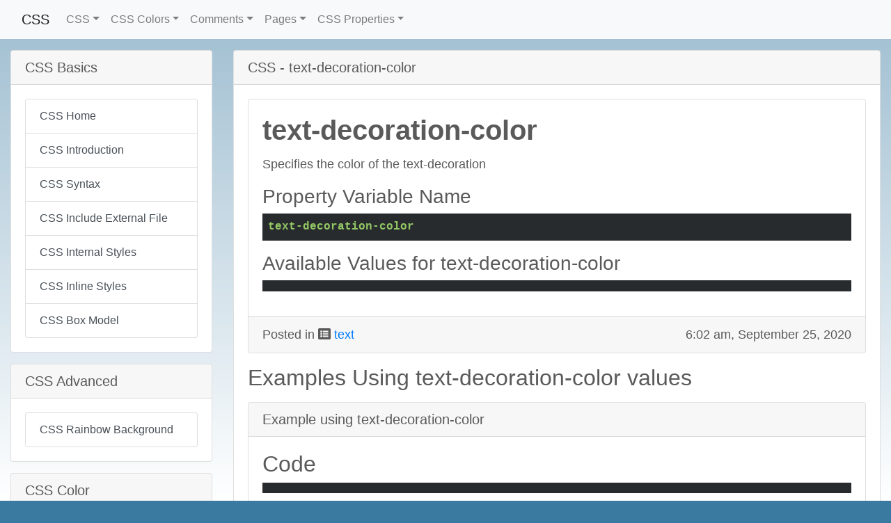

--- FILE ---
content_type: text/html; charset=UTF-8
request_url: https://css.kruxor.com/view/properties/SUte0/text-decoration-color/
body_size: 12640
content:
<!DOCTYPE html>
<html>
<head>
	<title>CSS - text-decoration-color</title>

  <meta charset="utf-8">
  <meta name="viewport" content="width=device-width, initial-scale=1, shrink-to-fit=no">
  <meta name="description" content=" text-decoration-color Specifies the color of the text-decoration Property Variable Name text-decoration-color Available Values for text-decoration-color Posted in text 6:02 am, September 25, 2020 Examples Using text-decoration-color values Example using text-decoration-color Code amzn_assoc_placement = adunit0;amzn_assoc_tracking_id = mmmos-20;amzn_assoc_ad_mode = search;amzn_assoc_ad_type = smart;amzn_assoc_marketplace = amazon;amzn_assoc_region = US;amzn_assoc_default_search_phrase = ;amzn_assoc_default_category = All;amzn_assoc_linkid = 9266218a954d9507c8de10b7daacbf85;amzn_assoc_search_bar = true;amzn_assoc_search_bar_position = top;amzn_assoc_title = Shop Related Products; Add Comment Nick Name Type in a Nick Name here Comment   Add Comment ">
  <meta name="keywords" content="textdecorationcolor, specifies, color, textdecoration, property, variable, name, available, values, posted, text, 6:02, september, 2020, examples, using, values, example, using, code, amznassocplacement, adunit0amznassoctrackingid, mmmos20amznassocadmode, searchamznassocadtype, smartamznassocmarketplace, amazonamznassocregion, usamznassocdefaultsearchphrase, amznassocdefaultcategory, allamznassoclinkid, 9266218a954d9507c8de10b7daacbf85amznassocsearchbar, trueamznassocsearchbarposition, topamznassoctitle, shop, related, products, comment, nick, type, here, ">

  <link rel="shortcut icon" href="/images/m_favicon.png">

	<link rel="stylesheet" href="https://cdnjs.cloudflare.com/ajax/libs/twitter-bootstrap/4.5.0/css/bootstrap.min.css" integrity="sha512-rO2SXEKBSICa/AfyhEK5ZqWFCOok1rcgPYfGOqtX35OyiraBg6Xa4NnBJwXgpIRoXeWjcAmcQniMhp22htDc6g==" crossorigin="anonymous" />
	<link rel="stylesheet" href="https://cdnjs.cloudflare.com/ajax/libs/font-awesome/5.11.2/css/all.min.css" integrity="sha256-+N4/V/SbAFiW1MPBCXnfnP9QSN3+Keu+NlB+0ev/YKQ=" crossorigin="anonymous" />
	<link rel="stylesheet" href="/css/carousel.css" />
	<link rel="stylesheet" href="https://cdnjs.cloudflare.com/ajax/libs/highlight.js/9.15.8/styles/obsidian.min.css" />

	<script data-ad-client="ca-pub-9512696717832627" async src="https://pagead2.googlesyndication.com/pagead/js/adsbygoogle.js"></script>

  <style>body { padding-top: 0rem; } .footer { padding:50px 0; } .page-load-time { text-align:center; } .hide { display:none; } .list-item { margin-bottom:5px; padding-bottom:5px; border-bottom:1px solid rgba(0,0,0,0.1); } .list-card-img { height:100px; width:100%; } .list-image { max-width: 120px; max-height: 80px; } .image-thumb-vp { width:48%; margin:0 1% 10px 1%; height:150px; } .view-content img { max-width:100%; } body { background:linear-gradient( rgba(255,255,255,0.5), rgba(255,255,255,1) ), url() center top no-repeat; background-color: #3b7aa0; background-size:cover!important; background-attachment:fixed!important; min-height:100vh; } body { padding-top: 0px; } .main-card { background:rgba(255,255,255,0.7); border:1px solid #FFF; } blockquote { background-color: rgba(0,0,0,0); border: 1px solid #d4d4d4; border-left: 4px solid rgba(0,0,0,.1); margin-right: 0; padding-right: 0; } blockquote.Quote, div.Quote { background: rgba(0, 0, 0, 0.05); border-left: 4px solid rgba(0, 0, 0, 0.1); margin: 1em; padding: 1ex 10px; min-width: 200px; overflow-y: auto; } .card-title { font-weight:bold; } .card-body img { max-width:100%; } .footer-logo-mmmos:hover { opacity:0.8; } .footer-logo-mmmos { opacity:1; } .footer-wrap { background:#272727; color:#EEE; } .footer-box ul { list-style:none; padding-left:0; } .footer-box a { color:#EEE; } .footer-box h5 { color: #d5ae91; text-shadow: 0px 1px 2px #080808; } .foot-disclaimer { margin-top:20px; color:#999; text-align: center; font-size:14px; } .page-load-time { color:#666; margin-top:20px; } .core-version { color:#444; margin-top:20px; text-align: center; text-shadow:0px 1px 2px #222; } .game-logo-widget { max-width:230px !important; margin:0px auto; display:block; } .game-logo-home { max-width:300px !important; margin:0px auto; display:block; } .video-list-item-img { max-width:120px; } .carousel-caption { /* background:rgba(0,0,0,0.8); */ } .carousel-item img { object-fit: cover; } .bb_blockquote { padding:10px; } .bb_quoteauthor { margin-bottom:10px; } .navbar.center .navbar-collapse { text-align: center; align-items: center; justify-content: center; } .navbar.center .navbar-collapse .nav { display:inline-block; float: none; } .jumbotron { background-color: transparent; border-radius: 3px; } main > .container { background: rgb(255 255 255 / 65%); border-radius: 3px; padding: 20px; margin-bottom: 20px; border: 1px solid #FFF; } .carousel-caption { text-shadow:0px 1px 2px rgba(0,0,0,0.9); } .left-nav { } .page-content { font-size:18px; line-height:1.5; } .linear-gradient-multi-rainbow { background:linear-gradient(45deg, #dc3b3e, #3b99dc 50%, #3bdc90 75%, rgb(255 141 0) 100%); } .white-text { color:#FFF; } .css-is-awesome { border-radius: 3px; margin-top:20px; } .flex-center { display: flex; align-items: center; justify-content: center; transition: all 1s; } .dropshadow-text-light { text-shadow:0px 1px 2px #000; color:#FFF; } </style>
  <style></style>

</head>
<body>


  <nav class="navbar navbar-expand-md navbar-light bg-light mb-3"> <!-- center navbar-dark bg-dark fixed-top -->
		<div class='container-fluid'>
		<a class="navbar-brand" href="/">CSS</a>
	    <button class="navbar-toggler" type="button" data-toggle="collapse" data-target="#navbarsExampleDefault" aria-controls="navbarsExampleDefault" aria-expanded="false" aria-label="Toggle navigation">
	      <span class="navbar-toggler-icon"></span>
	    </button>

	    <div class="collapse navbar-collapse" id="navbarsExampleDefault">
	      <ul class="navbar-nav">
	        <li class="nav-item dropdown">
  <a class="nav-link dropdown-toggle" href="#" id="dropdowncode" data-toggle="dropdown" aria-haspopup="true" aria-expanded="false" title="CSS">CSS</a>
  <div class="dropdown-menu" aria-labelledby="dropdowncode">
    
          <a href='/list/code/' class='dropdown-item'>List CSS</a>
          <a href='/list-table/code/' class='dropdown-item'>List Table CSS</a>
          <a href='/search/code/' class='dropdown-item'>Search CSS</a>
          
        
    <!-- <a class="dropdown-item" href="#">Action</a> -->
  </div>
</li><li class="nav-item dropdown">
  <a class="nav-link dropdown-toggle" href="#" id="dropdowncolor" data-toggle="dropdown" aria-haspopup="true" aria-expanded="false" title="A list of CSS Colors">CSS Colors</a>
  <div class="dropdown-menu" aria-labelledby="dropdowncolor">
    
          <a href='/list/color/' class='dropdown-item'>List CSS Colors</a>
          <a href='/list-table/color/' class='dropdown-item'>List Table CSS Colors</a>
          <a href='/search/color/' class='dropdown-item'>Search CSS Colors</a>
          
        
    <!-- <a class="dropdown-item" href="#">Action</a> -->
  </div>
</li><li class="nav-item dropdown">
  <a class="nav-link dropdown-toggle" href="#" id="dropdowncomments" data-toggle="dropdown" aria-haspopup="true" aria-expanded="false" title="Comments">Comments</a>
  <div class="dropdown-menu" aria-labelledby="dropdowncomments">
    
          <a href='/list/comments/' class='dropdown-item'>List Comments</a>
          <a href='/list-table/comments/' class='dropdown-item'>List Table Comments</a>
          <a href='/search/comments/' class='dropdown-item'>Search Comments</a>
          
        
    <!-- <a class="dropdown-item" href="#">Action</a> -->
  </div>
</li><li class="nav-item dropdown">
  <a class="nav-link dropdown-toggle" href="#" id="dropdownpages" data-toggle="dropdown" aria-haspopup="true" aria-expanded="false" title="Pages">Pages</a>
  <div class="dropdown-menu" aria-labelledby="dropdownpages">
    
          <a href='/list/pages/' class='dropdown-item'>List Pages</a>
          <a href='/list-table/pages/' class='dropdown-item'>List Table Pages</a>
          <a href='/search/pages/' class='dropdown-item'>Search Pages</a>
          
        
    <!-- <a class="dropdown-item" href="#">Action</a> -->
  </div>
</li><li class="nav-item dropdown">
  <a class="nav-link dropdown-toggle" href="#" id="dropdownproperties" data-toggle="dropdown" aria-haspopup="true" aria-expanded="false" title="CSS Properties">CSS Properties</a>
  <div class="dropdown-menu" aria-labelledby="dropdownproperties">
    
          <a href='/list/properties/' class='dropdown-item'>List CSS Properties</a>
          <a href='/list-table/properties/' class='dropdown-item'>List Table CSS Properties</a>
          <a href='/search/properties/' class='dropdown-item'>Search CSS Properties</a>
          
        
    <!-- <a class="dropdown-item" href="#">Action</a> -->
  </div>
</li>
					<!--
					<li class="nav-item active">
		        <a class="nav-link" href="/">Home <span class="sr-only">(current)</span></a>
		      </li>
		      <li class="nav-item">
		        <a class="nav-link" href="#">Test</a>
		      </li>
					-->
	      </ul>
	      <form class="form-inline my-2 my-lg-0 hide">
	        <input class="form-control mr-sm-2" type="text" placeholder="Search" aria-label="Search">
	        <a href="/get-a-quote/" class="btn btn-secondary my-2 my-sm-0" type="submit">Get a Quote</a>
	      </form>
	    </div>
    </div>
		<!-- <a href="/get-a-quote/" class="btn btn-success" type="button">Get a Quote</a> -->
  </nav>

  <main role="main">

			<div class='container-fluid'>

				<div class='wrap row'>
					<div class='col-xl-3 col-lg-3 col-md-4 mb-3 order-2 order-sm-1 order-md-1'>
						<div class='left-nav'>

							<div class='card mb-3'>
							  <h5 class='card-header'>CSS Basics</h5>
							  <div class='card-body'>

									<div class="list-group">
										
<a href="/" class="list-group-item list-group-item-action">
  CSS Home
</a>

										<a href="/view/code/ZKDtW/css-introduction/" class="list-group-item list-group-item-action not-active">
  CSS Introduction
</a>
<a href="/view/code/CqJti/css-syntax/" class="list-group-item list-group-item-action not-active">
  CSS Syntax
</a>
<a href="/view/code/t8lcP/css-include-external-file/" class="list-group-item list-group-item-action not-active">
  CSS Include External File
</a>
<a href="/view/code/vcioR/css-internal-styles/" class="list-group-item list-group-item-action not-active">
  CSS Internal Styles
</a>
<a href="/view/code/nbgyJ/css-inline-styles/" class="list-group-item list-group-item-action not-active">
  CSS Inline Styles
</a>
<a href="/view/code/7ux0b/css-box-model/" class="list-group-item list-group-item-action not-active">
  CSS Box Model
</a>

									</div>

							  </div>
							</div>

							<div class='card mb-3'>
							  <h5 class='card-header'>CSS Advanced</h5>
							  <div class='card-body'>
									<div class="list-group">
										<a href="/view/code/RlX0F/css-rainbow-background/" class="list-group-item list-group-item-action not-active">
  CSS Rainbow Background
</a>

									</div>
							  </div>
							</div>

							<div class='card mb-3'>
							  <h5 class='card-header'>CSS Color</h5>
							  <div class='card-body'>
									<a href="/view/color/iUa4G/indianred/" style="height:16px;width:16px;background-color:IndianRed;display:inline-block;" title="#CD5C5C" class="list-group-item-color list-group-item-action not-active"></a>
<a href="/view/color/V0wTF/lightcoral/" style="height:16px;width:16px;background-color:LightCoral;display:inline-block;" title="#F08080" class="list-group-item-color list-group-item-action not-active"></a>
<a href="/view/color/4N3Ve/salmon/" style="height:16px;width:16px;background-color:Salmon;display:inline-block;" title="#FA8072" class="list-group-item-color list-group-item-action not-active"></a>
<a href="/view/color/DvqBp/darksalmon/" style="height:16px;width:16px;background-color:DarkSalmon;display:inline-block;" title="#E9967A" class="list-group-item-color list-group-item-action not-active"></a>
<a href="/view/color/k5Sau/lightsalmon/" style="height:16px;width:16px;background-color:LightSalmon;display:inline-block;" title="#FFA07A" class="list-group-item-color list-group-item-action not-active"></a>
<a href="/view/color/d1svq/crimson/" style="height:16px;width:16px;background-color:Crimson;display:inline-block;" title="#DC143C" class="list-group-item-color list-group-item-action not-active"></a>
<a href="/view/color/0e6n8/red/" style="height:16px;width:16px;background-color:Red;display:inline-block;" title="#FF0000" class="list-group-item-color list-group-item-action not-active"></a>
<a href="/view/color/ZlBp3/firebrick/" style="height:16px;width:16px;background-color:FireBrick;display:inline-block;" title="#B22222" class="list-group-item-color list-group-item-action not-active"></a>
<a href="/view/color/oB8xr/darkred/" style="height:16px;width:16px;background-color:DarkRed;display:inline-block;" title="#8B0000" class="list-group-item-color list-group-item-action not-active"></a>
<a href="/view/color/x7O3C/pink/" style="height:16px;width:16px;background-color:Pink;display:inline-block;" title="#FFC0CB" class="list-group-item-color list-group-item-action not-active"></a>
<a href="/view/color/Z9Okc/lightpink/" style="height:16px;width:16px;background-color:LightPink;display:inline-block;" title="#FFB6C1" class="list-group-item-color list-group-item-action not-active"></a>
<a href="/view/color/oQdj4/hotpink/" style="height:16px;width:16px;background-color:HotPink;display:inline-block;" title="#FF69B4" class="list-group-item-color list-group-item-action not-active"></a>
<a href="/view/color/Il9YW/deeppink/" style="height:16px;width:16px;background-color:DeepPink;display:inline-block;" title="#FF1493" class="list-group-item-color list-group-item-action not-active"></a>
<a href="/view/color/IXnv5/mediumvioletred/" style="height:16px;width:16px;background-color:MediumVioletRed;display:inline-block;" title="#C71585" class="list-group-item-color list-group-item-action not-active"></a>
<a href="/view/color/BA9u7/palevioletred/" style="height:16px;width:16px;background-color:PaleVioletRed;display:inline-block;" title="#DB7093" class="list-group-item-color list-group-item-action not-active"></a>
<a href="/view/color/kMfzr/coral/" style="height:16px;width:16px;background-color:Coral;display:inline-block;" title="#FF7F50" class="list-group-item-color list-group-item-action not-active"></a>
<a href="/view/color/ax5oi/tomato/" style="height:16px;width:16px;background-color:Tomato;display:inline-block;" title="#FF6347" class="list-group-item-color list-group-item-action not-active"></a>
<a href="/view/color/eVZDR/orangered/" style="height:16px;width:16px;background-color:OrangeRed;display:inline-block;" title="#FF4500" class="list-group-item-color list-group-item-action not-active"></a>
<a href="/view/color/Wwgo6/darkorange/" style="height:16px;width:16px;background-color:DarkOrange;display:inline-block;" title="#FF8C00" class="list-group-item-color list-group-item-action not-active"></a>
<a href="/view/color/eVpMX/orange/" style="height:16px;width:16px;background-color:Orange;display:inline-block;" title="#FFA500" class="list-group-item-color list-group-item-action not-active"></a>
<a href="/view/color/SANtp/gold/" style="height:16px;width:16px;background-color:Gold;display:inline-block;" title="#FFD700" class="list-group-item-color list-group-item-action not-active"></a>
<a href="/view/color/BhKXr/yellow/" style="height:16px;width:16px;background-color:Yellow;display:inline-block;" title="#FFFF00" class="list-group-item-color list-group-item-action not-active"></a>
<a href="/view/color/D7xJQ/lightyellow/" style="height:16px;width:16px;background-color:LightYellow;display:inline-block;" title="#FFFFE0" class="list-group-item-color list-group-item-action not-active"></a>
<a href="/view/color/dXPUl/lemonchiffon/" style="height:16px;width:16px;background-color:LemonChiffon;display:inline-block;" title="#FFFACD" class="list-group-item-color list-group-item-action not-active"></a>
<a href="/view/color/Asy7z/lightgoldenrodyellow/" style="height:16px;width:16px;background-color:LightGoldenrodYellow;display:inline-block;" title="#FAFAD2" class="list-group-item-color list-group-item-action not-active"></a>
<a href="/view/color/lUQzZ/papayawhip/" style="height:16px;width:16px;background-color:PapayaWhip;display:inline-block;" title="#FFEFD5" class="list-group-item-color list-group-item-action not-active"></a>
<a href="/view/color/Tynul/moccasin/" style="height:16px;width:16px;background-color:Moccasin;display:inline-block;" title="#FFE4B5" class="list-group-item-color list-group-item-action not-active"></a>
<a href="/view/color/DBolQ/peachpuff/" style="height:16px;width:16px;background-color:PeachPuff;display:inline-block;" title="#FFDAB9" class="list-group-item-color list-group-item-action not-active"></a>
<a href="/view/color/M9H3I/palegoldenrod/" style="height:16px;width:16px;background-color:PaleGoldenrod;display:inline-block;" title="#EEE8AA" class="list-group-item-color list-group-item-action not-active"></a>
<a href="/view/color/oAYGz/khaki/" style="height:16px;width:16px;background-color:Khaki;display:inline-block;" title="#F0E68C" class="list-group-item-color list-group-item-action not-active"></a>
<a href="/view/color/vBhN6/darkkhaki/" style="height:16px;width:16px;background-color:DarkKhaki;display:inline-block;" title="#BDB76B" class="list-group-item-color list-group-item-action not-active"></a>
<a href="/view/color/mB7kK/lavender/" style="height:16px;width:16px;background-color:Lavender;display:inline-block;" title="#E6E6FA" class="list-group-item-color list-group-item-action not-active"></a>
<a href="/view/color/YbiIu/thistle/" style="height:16px;width:16px;background-color:Thistle;display:inline-block;" title="#D8BFD8" class="list-group-item-color list-group-item-action not-active"></a>
<a href="/view/color/Ec3Je/plum/" style="height:16px;width:16px;background-color:Plum;display:inline-block;" title="#DDA0DD" class="list-group-item-color list-group-item-action not-active"></a>
<a href="/view/color/3gNUo/violet/" style="height:16px;width:16px;background-color:Violet;display:inline-block;" title="#EE82EE" class="list-group-item-color list-group-item-action not-active"></a>
<a href="/view/color/Z9CIq/orchid/" style="height:16px;width:16px;background-color:Orchid;display:inline-block;" title="#DA70D6" class="list-group-item-color list-group-item-action not-active"></a>
<a href="/view/color/6PFoG/fuchsia/" style="height:16px;width:16px;background-color:Fuchsia;display:inline-block;" title="#FF00FF" class="list-group-item-color list-group-item-action not-active"></a>
<a href="/view/color/1eck0/magenta/" style="height:16px;width:16px;background-color:Magenta;display:inline-block;" title="#FF00FF" class="list-group-item-color list-group-item-action not-active"></a>
<a href="/view/color/bJhMF/mediumorchid/" style="height:16px;width:16px;background-color:MediumOrchid;display:inline-block;" title="#BA55D3" class="list-group-item-color list-group-item-action not-active"></a>
<a href="/view/color/ipcU1/mediumpurple/" style="height:16px;width:16px;background-color:MediumPurple;display:inline-block;" title="#9370DB" class="list-group-item-color list-group-item-action not-active"></a>
<a href="/view/color/qvjfd/blueviolet/" style="height:16px;width:16px;background-color:BlueViolet;display:inline-block;" title="#8A2BE2" class="list-group-item-color list-group-item-action not-active"></a>
<a href="/view/color/PnesN/darkviolet/" style="height:16px;width:16px;background-color:DarkViolet;display:inline-block;" title="#9400D3" class="list-group-item-color list-group-item-action not-active"></a>
<a href="/view/color/2P0YI/darkorchid/" style="height:16px;width:16px;background-color:DarkOrchid;display:inline-block;" title="#9932CC" class="list-group-item-color list-group-item-action not-active"></a>
<a href="/view/color/lOFJR/darkmagenta/" style="height:16px;width:16px;background-color:DarkMagenta;display:inline-block;" title="#8B008B" class="list-group-item-color list-group-item-action not-active"></a>
<a href="/view/color/PFHgt/purple/" style="height:16px;width:16px;background-color:Purple;display:inline-block;" title="#800080" class="list-group-item-color list-group-item-action not-active"></a>
<a href="/view/color/h4NAx/indigo/" style="height:16px;width:16px;background-color:Indigo;display:inline-block;" title="#4B0082" class="list-group-item-color list-group-item-action not-active"></a>
<a href="/view/color/jSU3H/mediumslateblue/" style="height:16px;width:16px;background-color:MediumSlateBlue;display:inline-block;" title="#7B68EE" class="list-group-item-color list-group-item-action not-active"></a>
<a href="/view/color/6qw4u/slateblue/" style="height:16px;width:16px;background-color:SlateBlue;display:inline-block;" title="#6A5ACD" class="list-group-item-color list-group-item-action not-active"></a>
<a href="/view/color/BqZhW/darkslateblue/" style="height:16px;width:16px;background-color:DarkSlateBlue;display:inline-block;" title="#483D8B" class="list-group-item-color list-group-item-action not-active"></a>
<a href="/view/color/E7pKz/greenyellow/" style="height:16px;width:16px;background-color:GreenYellow;display:inline-block;" title="#ADFF2F" class="list-group-item-color list-group-item-action not-active"></a>
<a href="/view/color/XCc1o/chartreuse/" style="height:16px;width:16px;background-color:Chartreuse;display:inline-block;" title="#7FFF00" class="list-group-item-color list-group-item-action not-active"></a>
<a href="/view/color/R1ZBO/lawngreen/" style="height:16px;width:16px;background-color:LawnGreen;display:inline-block;" title="#7CFC00" class="list-group-item-color list-group-item-action not-active"></a>
<a href="/view/color/R2soI/lime/" style="height:16px;width:16px;background-color:Lime;display:inline-block;" title="#00FF00" class="list-group-item-color list-group-item-action not-active"></a>
<a href="/view/color/GCaEK/limegreen/" style="height:16px;width:16px;background-color:LimeGreen;display:inline-block;" title="#32CD32" class="list-group-item-color list-group-item-action not-active"></a>
<a href="/view/color/hu3fP/palegreen/" style="height:16px;width:16px;background-color:PaleGreen;display:inline-block;" title="#98FB98" class="list-group-item-color list-group-item-action not-active"></a>
<a href="/view/color/Rzwyp/lightgreen/" style="height:16px;width:16px;background-color:LightGreen;display:inline-block;" title="#90EE90" class="list-group-item-color list-group-item-action not-active"></a>
<a href="/view/color/XS7dm/mediumspringgreen/" style="height:16px;width:16px;background-color:MediumSpringGreen;display:inline-block;" title="#00FA9A" class="list-group-item-color list-group-item-action not-active"></a>
<a href="/view/color/harki/springgreen/" style="height:16px;width:16px;background-color:SpringGreen;display:inline-block;" title="#00FF7F" class="list-group-item-color list-group-item-action not-active"></a>
<a href="/view/color/Io70x/mediumseagreen/" style="height:16px;width:16px;background-color:MediumSeaGreen;display:inline-block;" title="#3CB371" class="list-group-item-color list-group-item-action not-active"></a>
<a href="/view/color/WacAs/seagreen/" style="height:16px;width:16px;background-color:SeaGreen;display:inline-block;" title="#2E8B57" class="list-group-item-color list-group-item-action not-active"></a>
<a href="/view/color/uPdKC/forestgreen/" style="height:16px;width:16px;background-color:ForestGreen;display:inline-block;" title="#228B22" class="list-group-item-color list-group-item-action not-active"></a>
<a href="/view/color/rX0MD/green/" style="height:16px;width:16px;background-color:Green;display:inline-block;" title="#8000" class="list-group-item-color list-group-item-action not-active"></a>
<a href="/view/color/Xtovk/darkgreen/" style="height:16px;width:16px;background-color:DarkGreen;display:inline-block;" title="#6400" class="list-group-item-color list-group-item-action not-active"></a>
<a href="/view/color/7RNmv/yellowgreen/" style="height:16px;width:16px;background-color:YellowGreen;display:inline-block;" title="#9ACD32" class="list-group-item-color list-group-item-action not-active"></a>
<a href="/view/color/7ASXK/olivedrab/" style="height:16px;width:16px;background-color:OliveDrab;display:inline-block;" title="#6B8E23" class="list-group-item-color list-group-item-action not-active"></a>
<a href="/view/color/RrFOt/olive/" style="height:16px;width:16px;background-color:Olive;display:inline-block;" title="#808000" class="list-group-item-color list-group-item-action not-active"></a>
<a href="/view/color/19umv/darkolivegreen/" style="height:16px;width:16px;background-color:DarkOliveGreen;display:inline-block;" title="#556B2F" class="list-group-item-color list-group-item-action not-active"></a>
<a href="/view/color/fErTk/mediumaquamarine/" style="height:16px;width:16px;background-color:MediumAquamarine;display:inline-block;" title="#66CDAA" class="list-group-item-color list-group-item-action not-active"></a>
<a href="/view/color/cYKMo/darkseagreen/" style="height:16px;width:16px;background-color:DarkSeaGreen;display:inline-block;" title="#8FBC8F" class="list-group-item-color list-group-item-action not-active"></a>
<a href="/view/color/qdB6C/lightseagreen/" style="height:16px;width:16px;background-color:LightSeaGreen;display:inline-block;" title="#20B2AA" class="list-group-item-color list-group-item-action not-active"></a>
<a href="/view/color/GIYug/darkcyan/" style="height:16px;width:16px;background-color:DarkCyan;display:inline-block;" title="#008B8B" class="list-group-item-color list-group-item-action not-active"></a>
<a href="/view/color/4eS2L/teal/" style="height:16px;width:16px;background-color:Teal;display:inline-block;" title="#8080" class="list-group-item-color list-group-item-action not-active"></a>
<a href="/view/color/mgh9j/aqua/" style="height:16px;width:16px;background-color:Aqua;display:inline-block;" title="#00FFFF" class="list-group-item-color list-group-item-action not-active"></a>
<a href="/view/color/xZwpj/cyan/" style="height:16px;width:16px;background-color:Cyan;display:inline-block;" title="#00FFFF" class="list-group-item-color list-group-item-action not-active"></a>
<a href="/view/color/qQfM9/lightcyan/" style="height:16px;width:16px;background-color:LightCyan;display:inline-block;" title="#E0FFFF" class="list-group-item-color list-group-item-action not-active"></a>
<a href="/view/color/Eqnsg/paleturquoise/" style="height:16px;width:16px;background-color:PaleTurquoise;display:inline-block;" title="#AFEEEE" class="list-group-item-color list-group-item-action not-active"></a>
<a href="/view/color/Bn52d/aquamarine/" style="height:16px;width:16px;background-color:Aquamarine;display:inline-block;" title="#7FFFD4" class="list-group-item-color list-group-item-action not-active"></a>
<a href="/view/color/SEwYO/turquoise/" style="height:16px;width:16px;background-color:Turquoise;display:inline-block;" title="#40E0D0" class="list-group-item-color list-group-item-action not-active"></a>
<a href="/view/color/ZLgEt/mediumturquoise/" style="height:16px;width:16px;background-color:MediumTurquoise;display:inline-block;" title="#48D1CC" class="list-group-item-color list-group-item-action not-active"></a>
<a href="/view/color/YZGwB/darkturquoise/" style="height:16px;width:16px;background-color:DarkTurquoise;display:inline-block;" title="#00CED1" class="list-group-item-color list-group-item-action not-active"></a>
<a href="/view/color/DAzHt/cadetblue/" style="height:16px;width:16px;background-color:CadetBlue;display:inline-block;" title="#5F9EA0" class="list-group-item-color list-group-item-action not-active"></a>
<a href="/view/color/FqzQm/steelblue/" style="height:16px;width:16px;background-color:SteelBlue;display:inline-block;" title="#4682B4" class="list-group-item-color list-group-item-action not-active"></a>
<a href="/view/color/0LTey/lightsteelblue/" style="height:16px;width:16px;background-color:LightSteelBlue;display:inline-block;" title="#B0C4DE" class="list-group-item-color list-group-item-action not-active"></a>
<a href="/view/color/P6gOA/powderblue/" style="height:16px;width:16px;background-color:PowderBlue;display:inline-block;" title="#B0E0E6" class="list-group-item-color list-group-item-action not-active"></a>
<a href="/view/color/PDECK/lightblue/" style="height:16px;width:16px;background-color:LightBlue;display:inline-block;" title="#ADD8E6" class="list-group-item-color list-group-item-action not-active"></a>
<a href="/view/color/59X27/skyblue/" style="height:16px;width:16px;background-color:SkyBlue;display:inline-block;" title="#87CEEB" class="list-group-item-color list-group-item-action not-active"></a>
<a href="/view/color/GKoEN/lightskyblue/" style="height:16px;width:16px;background-color:LightSkyBlue;display:inline-block;" title="#87CEFA" class="list-group-item-color list-group-item-action not-active"></a>
<a href="/view/color/UyJ2V/deepskyblue/" style="height:16px;width:16px;background-color:DeepSkyBlue;display:inline-block;" title="#00BFFF" class="list-group-item-color list-group-item-action not-active"></a>
<a href="/view/color/DzIpc/dodgerblue/" style="height:16px;width:16px;background-color:DodgerBlue;display:inline-block;" title="#1E90FF" class="list-group-item-color list-group-item-action not-active"></a>
<a href="/view/color/4CGO5/cornflowerblue/" style="height:16px;width:16px;background-color:CornflowerBlue;display:inline-block;" title="#6495ED" class="list-group-item-color list-group-item-action not-active"></a>
<a href="/view/color/X1kTx/royalblue/" style="height:16px;width:16px;background-color:RoyalBlue;display:inline-block;" title="#4.17E+04" class="list-group-item-color list-group-item-action not-active"></a>
<a href="/view/color/x1oJR/blue/" style="height:16px;width:16px;background-color:Blue;display:inline-block;" title="#0000FF" class="list-group-item-color list-group-item-action not-active"></a>
<a href="/view/color/IhFqW/mediumblue/" style="height:16px;width:16px;background-color:MediumBlue;display:inline-block;" title="#0000CD" class="list-group-item-color list-group-item-action not-active"></a>
<a href="/view/color/72BAL/darkblue/" style="height:16px;width:16px;background-color:DarkBlue;display:inline-block;" title="#00008B" class="list-group-item-color list-group-item-action not-active"></a>
<a href="/view/color/80EDM/navy/" style="height:16px;width:16px;background-color:Navy;display:inline-block;" title="#80" class="list-group-item-color list-group-item-action not-active"></a>
<a href="/view/color/zrXiN/midnightblue/" style="height:16px;width:16px;background-color:MidnightBlue;display:inline-block;" title="#191970" class="list-group-item-color list-group-item-action not-active"></a>
<a href="/view/color/lAbeY/cornsilk/" style="height:16px;width:16px;background-color:Cornsilk;display:inline-block;" title="#FFF8DC" class="list-group-item-color list-group-item-action not-active"></a>
<a href="/view/color/J6WEH/blanchedalmond/" style="height:16px;width:16px;background-color:BlanchedAlmond;display:inline-block;" title="#FFEBCD" class="list-group-item-color list-group-item-action not-active"></a>
<a href="/view/color/l2krN/bisque/" style="height:16px;width:16px;background-color:Bisque;display:inline-block;" title="#FFE4C4" class="list-group-item-color list-group-item-action not-active"></a>
<a href="/view/color/qBZPp/navajowhite/" style="height:16px;width:16px;background-color:NavajoWhite;display:inline-block;" title="#FFDEAD" class="list-group-item-color list-group-item-action not-active"></a>
<a href="/view/color/hGkpt/wheat/" style="height:16px;width:16px;background-color:Wheat;display:inline-block;" title="#F5DEB3" class="list-group-item-color list-group-item-action not-active"></a>
<a href="/view/color/QRYJo/burlywood/" style="height:16px;width:16px;background-color:BurlyWood;display:inline-block;" title="#DEB887" class="list-group-item-color list-group-item-action not-active"></a>
<a href="/view/color/dBVRm/tan/" style="height:16px;width:16px;background-color:Tan;display:inline-block;" title="#D2B48C" class="list-group-item-color list-group-item-action not-active"></a>
<a href="/view/color/rXFnV/rosybrown/" style="height:16px;width:16px;background-color:RosyBrown;display:inline-block;" title="#BC8F8F" class="list-group-item-color list-group-item-action not-active"></a>
<a href="/view/color/lfgF9/sandybrown/" style="height:16px;width:16px;background-color:SandyBrown;display:inline-block;" title="#F4A460" class="list-group-item-color list-group-item-action not-active"></a>
<a href="/view/color/YqXbT/goldenrod/" style="height:16px;width:16px;background-color:Goldenrod;display:inline-block;" title="#DAA520" class="list-group-item-color list-group-item-action not-active"></a>
<a href="/view/color/wWstA/darkgoldenrod/" style="height:16px;width:16px;background-color:DarkGoldenrod;display:inline-block;" title="#B8860B" class="list-group-item-color list-group-item-action not-active"></a>
<a href="/view/color/ZPhKa/peru/" style="height:16px;width:16px;background-color:Peru;display:inline-block;" title="#CD853F" class="list-group-item-color list-group-item-action not-active"></a>
<a href="/view/color/fNaLF/chocolate/" style="height:16px;width:16px;background-color:Chocolate;display:inline-block;" title="#D2691E" class="list-group-item-color list-group-item-action not-active"></a>
<a href="/view/color/fPwpu/saddlebrown/" style="height:16px;width:16px;background-color:SaddleBrown;display:inline-block;" title="#8B4513" class="list-group-item-color list-group-item-action not-active"></a>
<a href="/view/color/rhUMF/sienna/" style="height:16px;width:16px;background-color:Sienna;display:inline-block;" title="#A0522D" class="list-group-item-color list-group-item-action not-active"></a>
<a href="/view/color/RxYIT/brown/" style="height:16px;width:16px;background-color:Brown;display:inline-block;" title="#A52A2A" class="list-group-item-color list-group-item-action not-active"></a>
<a href="/view/color/ykhSj/maroon/" style="height:16px;width:16px;background-color:Maroon;display:inline-block;" title="#800000" class="list-group-item-color list-group-item-action not-active"></a>
<a href="/view/color/kg9za/white/" style="height:16px;width:16px;background-color:White;display:inline-block;" title="#FFFFFF" class="list-group-item-color list-group-item-action not-active"></a>
<a href="/view/color/oqm2s/snow/" style="height:16px;width:16px;background-color:Snow;display:inline-block;" title="#FFFAFA" class="list-group-item-color list-group-item-action not-active"></a>
<a href="/view/color/BELrd/honeydew/" style="height:16px;width:16px;background-color:Honeydew;display:inline-block;" title="#F0FFF0" class="list-group-item-color list-group-item-action not-active"></a>
<a href="/view/color/QAMW4/mintcream/" style="height:16px;width:16px;background-color:MintCream;display:inline-block;" title="#F5FFFA" class="list-group-item-color list-group-item-action not-active"></a>
<a href="/view/color/7GvD3/azure/" style="height:16px;width:16px;background-color:Azure;display:inline-block;" title="#F0FFFF" class="list-group-item-color list-group-item-action not-active"></a>
<a href="/view/color/oAiRJ/aliceblue/" style="height:16px;width:16px;background-color:AliceBlue;display:inline-block;" title="#F0F8FF" class="list-group-item-color list-group-item-action not-active"></a>
<a href="/view/color/tLsSC/ghostwhite/" style="height:16px;width:16px;background-color:GhostWhite;display:inline-block;" title="#F8F8FF" class="list-group-item-color list-group-item-action not-active"></a>
<a href="/view/color/n3yLu/whitesmoke/" style="height:16px;width:16px;background-color:WhiteSmoke;display:inline-block;" title="#F5F5F5" class="list-group-item-color list-group-item-action not-active"></a>
<a href="/view/color/mFdAe/seashell/" style="height:16px;width:16px;background-color:Seashell;display:inline-block;" title="#FFF5EE" class="list-group-item-color list-group-item-action not-active"></a>
<a href="/view/color/KlgD8/beige/" style="height:16px;width:16px;background-color:Beige;display:inline-block;" title="#F5F5DC" class="list-group-item-color list-group-item-action not-active"></a>
<a href="/view/color/JyCYv/oldlace/" style="height:16px;width:16px;background-color:OldLace;display:inline-block;" title="#FDF5E6" class="list-group-item-color list-group-item-action not-active"></a>
<a href="/view/color/UfZAD/floralwhite/" style="height:16px;width:16px;background-color:FloralWhite;display:inline-block;" title="#FFFAF0" class="list-group-item-color list-group-item-action not-active"></a>
<a href="/view/color/XTjvU/ivory/" style="height:16px;width:16px;background-color:Ivory;display:inline-block;" title="#FFFFF0" class="list-group-item-color list-group-item-action not-active"></a>
<a href="/view/color/8SbU6/antiquewhite/" style="height:16px;width:16px;background-color:AntiqueWhite;display:inline-block;" title="#FAEBD7" class="list-group-item-color list-group-item-action not-active"></a>
<a href="/view/color/0cuky/linen/" style="height:16px;width:16px;background-color:Linen;display:inline-block;" title="#FAF0E6" class="list-group-item-color list-group-item-action not-active"></a>
<a href="/view/color/pwb8k/lavenderblush/" style="height:16px;width:16px;background-color:LavenderBlush;display:inline-block;" title="#FFF0F5" class="list-group-item-color list-group-item-action not-active"></a>
<a href="/view/color/F05dK/mistyrose/" style="height:16px;width:16px;background-color:MistyRose;display:inline-block;" title="#FFE4E1" class="list-group-item-color list-group-item-action not-active"></a>
<a href="/view/color/YG7dF/gainsboro/" style="height:16px;width:16px;background-color:Gainsboro;display:inline-block;" title="#DCDCDC" class="list-group-item-color list-group-item-action not-active"></a>
<a href="/view/color/yjEhb/lightgrey/" style="height:16px;width:16px;background-color:LightGrey;display:inline-block;" title="#D3D3D3" class="list-group-item-color list-group-item-action not-active"></a>
<a href="/view/color/lEsXC/silver/" style="height:16px;width:16px;background-color:Silver;display:inline-block;" title="#C0C0C0" class="list-group-item-color list-group-item-action not-active"></a>
<a href="/view/color/KSQ29/darkgrey/" style="height:16px;width:16px;background-color:DarkGrey;display:inline-block;" title="#A9A9A9" class="list-group-item-color list-group-item-action not-active"></a>
<a href="/view/color/nurKm/grey/" style="height:16px;width:16px;background-color:Grey;display:inline-block;" title="#808080" class="list-group-item-color list-group-item-action not-active"></a>
<a href="/view/color/cwiUD/dimgrey/" style="height:16px;width:16px;background-color:DimGrey;display:inline-block;" title="#696969" class="list-group-item-color list-group-item-action not-active"></a>
<a href="/view/color/LN4Ho/lightslategrey/" style="height:16px;width:16px;background-color:LightSlateGrey;display:inline-block;" title="#778899" class="list-group-item-color list-group-item-action not-active"></a>
<a href="/view/color/6Qj8D/slategrey/" style="height:16px;width:16px;background-color:SlateGrey;display:inline-block;" title="#708090" class="list-group-item-color list-group-item-action not-active"></a>
<a href="/view/color/74hGJ/darkslategrey/" style="height:16px;width:16px;background-color:DarkSlateGrey;display:inline-block;" title="#2F4F4F" class="list-group-item-color list-group-item-action not-active"></a>
<a href="/view/color/yPAQb/black/" style="height:16px;width:16px;background-color:Black;display:inline-block;" title="#0" class="list-group-item-color list-group-item-action not-active"></a>

							  </div>
							</div>

							<div class='card mb-3'>
							  <h5 class='card-header'>CSS Properties</h5>
							  <div class='card-body'>
									<div class="list-group">
										<a href="/view/properties/qvXSl/charset/" class="list-group-item list-group-item-action not-active">
  @charset
</a>
<a href="/view/properties/DCh9V/font-face/" class="list-group-item list-group-item-action not-active">
  @font-face
</a>
<a href="/view/properties/Dcabe/font-feature-values/" class="list-group-item list-group-item-action not-active">
  @font-feature-values
</a>
<a href="/view/properties/mBd3I/import/" class="list-group-item list-group-item-action not-active">
  @import
</a>
<a href="/view/properties/wKXc0/keyframes/" class="list-group-item list-group-item-action not-active">
  @keyframes
</a>
<a href="/view/properties/Zd03L/media/" class="list-group-item list-group-item-action not-active">
  @media
</a>
<a href="/view/properties/XV2bn/align-content/" class="list-group-item list-group-item-action not-active">
  align-content
</a>
<a href="/view/properties/iceZR/align-items/" class="list-group-item list-group-item-action not-active">
  align-items
</a>
<a href="/view/properties/PQI5d/align-self/" class="list-group-item list-group-item-action not-active">
  align-self
</a>
<a href="/view/properties/S9F4r/all/" class="list-group-item list-group-item-action not-active">
  all
</a>
<a href="/view/properties/AHWoQ/animation/" class="list-group-item list-group-item-action not-active">
  animation
</a>
<a href="/view/properties/kBYbN/animation-delay/" class="list-group-item list-group-item-action not-active">
  animation-delay
</a>
<a href="/view/properties/Fx5ma/animation-direction/" class="list-group-item list-group-item-action not-active">
  animation-direction
</a>
<a href="/view/properties/XdhKE/animation-duration/" class="list-group-item list-group-item-action not-active">
  animation-duration
</a>
<a href="/view/properties/UewYy/animation-fill-mode/" class="list-group-item list-group-item-action not-active">
  animation-fill-mode
</a>
<a href="/view/properties/IlRHk/animation-iteration-count/" class="list-group-item list-group-item-action not-active">
  animation-iteration-count
</a>
<a href="/view/properties/AVw2c/animation-name/" class="list-group-item list-group-item-action not-active">
  animation-name
</a>
<a href="/view/properties/fL93s/animation-play-state/" class="list-group-item list-group-item-action not-active">
  animation-play-state
</a>
<a href="/view/properties/BvRKz/animation-timing-function/" class="list-group-item list-group-item-action not-active">
  animation-timing-function
</a>
<a href="/view/properties/A4v0S/backface-visibility/" class="list-group-item list-group-item-action not-active">
  backface-visibility
</a>
<a href="/view/properties/vd3R9/background-attachment/" class="list-group-item list-group-item-action not-active">
  background-attachment
</a>
<a href="/view/properties/LklIG/background-blend-mode/" class="list-group-item list-group-item-action not-active">
  background-blend-mode
</a>
<a href="/view/properties/CpkNh/background-clip/" class="list-group-item list-group-item-action not-active">
  background-clip
</a>
<a href="/view/properties/qAC46/background-color/" class="list-group-item list-group-item-action not-active">
  background-color
</a>
<a href="/view/properties/dxbIU/background-image/" class="list-group-item list-group-item-action not-active">
  background-image
</a>
<a href="/view/properties/fnkB0/background-origin/" class="list-group-item list-group-item-action not-active">
  background-origin
</a>
<a href="/view/properties/HLVGm/background-position/" class="list-group-item list-group-item-action not-active">
  background-position
</a>
<a href="/view/properties/u0pia/background-repeat/" class="list-group-item list-group-item-action not-active">
  background-repeat
</a>
<a href="/view/properties/nM8Ut/background-size/" class="list-group-item list-group-item-action not-active">
  background-size
</a>
<a href="/view/properties/sQ7Gf/border/" class="list-group-item list-group-item-action not-active">
  border
</a>
<a href="/view/properties/cRsNq/border-bottom/" class="list-group-item list-group-item-action not-active">
  border-bottom
</a>
<a href="/view/properties/LTbJm/border-collapse/" class="list-group-item list-group-item-action not-active">
  border-collapse
</a>
<a href="/view/properties/mzPDj/border-color/" class="list-group-item list-group-item-action not-active">
  border-color
</a>
<a href="/view/properties/8N3fV/border-image/" class="list-group-item list-group-item-action not-active">
  border-image
</a>
<a href="/view/properties/j4WMe/border-image-outset/" class="list-group-item list-group-item-action not-active">
  border-image-outset
</a>
<a href="/view/properties/QigVe/border-image-repeat/" class="list-group-item list-group-item-action not-active">
  border-image-repeat
</a>
<a href="/view/properties/u1mK4/border-image-slice/" class="list-group-item list-group-item-action not-active">
  border-image-slice
</a>
<a href="/view/properties/ht60M/border-image-source/" class="list-group-item list-group-item-action not-active">
  border-image-source
</a>
<a href="/view/properties/lGYKZ/border-image-width/" class="list-group-item list-group-item-action not-active">
  border-image-width
</a>
<a href="/view/properties/EPTph/border-left/" class="list-group-item list-group-item-action not-active">
  border-left
</a>
<a href="/view/properties/5iGnT/border-left-color/" class="list-group-item list-group-item-action not-active">
  border-left-color
</a>
<a href="/view/properties/oefP6/border-left-style/" class="list-group-item list-group-item-action not-active">
  border-left-style
</a>
<a href="/view/properties/Gk25S/border-left-width/" class="list-group-item list-group-item-action not-active">
  border-left-width
</a>
<a href="/view/properties/6iZnI/border-radius/" class="list-group-item list-group-item-action not-active">
  border-radius
</a>
<a href="/view/properties/sXOSm/border-right/" class="list-group-item list-group-item-action not-active">
  border-right
</a>
<a href="/view/properties/Em0Wf/border-right-color/" class="list-group-item list-group-item-action not-active">
  border-right-color
</a>
<a href="/view/properties/7BRuh/border-right-style/" class="list-group-item list-group-item-action not-active">
  border-right-style
</a>
<a href="/view/properties/x12te/border-right-width/" class="list-group-item list-group-item-action not-active">
  border-right-width
</a>
<a href="/view/properties/c2zSN/border-spacing/" class="list-group-item list-group-item-action not-active">
  border-spacing
</a>
<a href="/view/properties/8hrJb/border-style/" class="list-group-item list-group-item-action not-active">
  border-style
</a>
<a href="/view/properties/jR9Vp/border-top/" class="list-group-item list-group-item-action not-active">
  border-top
</a>
<a href="/view/properties/nj9GN/border-top-color/" class="list-group-item list-group-item-action not-active">
  border-top-color
</a>
<a href="/view/properties/BV0FN/border-top-left-radius/" class="list-group-item list-group-item-action not-active">
  border-top-left-radius
</a>
<a href="/view/properties/7hk6t/border-top-right-radius/" class="list-group-item list-group-item-action not-active">
  border-top-right-radius
</a>
<a href="/view/properties/AYVtR/border-top-style/" class="list-group-item list-group-item-action not-active">
  border-top-style
</a>
<a href="/view/properties/Ox4qR/border-top-width/" class="list-group-item list-group-item-action not-active">
  border-top-width
</a>
<a href="/view/properties/9XNgU/border-width/" class="list-group-item list-group-item-action not-active">
  border-width
</a>
<a href="/view/properties/MT3ge/bottom/" class="list-group-item list-group-item-action not-active">
  bottom
</a>
<a href="/view/properties/ECIxF/box-decoration-break/" class="list-group-item list-group-item-action not-active">
  box-decoration-break
</a>
<a href="/view/properties/YxqP5/box-shadow/" class="list-group-item list-group-item-action not-active">
  box-shadow
</a>
<a href="/view/properties/EKX20/box-sizing/" class="list-group-item list-group-item-action not-active">
  box-sizing
</a>
<a href="/view/properties/0ghUq/break-after/" class="list-group-item list-group-item-action not-active">
  break-after
</a>
<a href="/view/properties/KgC4y/break-before/" class="list-group-item list-group-item-action not-active">
  break-before
</a>
<a href="/view/properties/YMVCK/break-inside/" class="list-group-item list-group-item-action not-active">
  break-inside
</a>
<a href="/view/properties/OdrsP/caption-side/" class="list-group-item list-group-item-action not-active">
  caption-side
</a>
<a href="/view/properties/MfTxJ/caret-color/" class="list-group-item list-group-item-action not-active">
  caret-color
</a>
<a href="/view/properties/YEp3O/clear/" class="list-group-item list-group-item-action not-active">
  clear
</a>
<a href="/view/properties/BCDab/clip/" class="list-group-item list-group-item-action not-active">
  clip
</a>
<a href="/view/properties/34FKZ/color/" class="list-group-item list-group-item-action not-active">
  color
</a>
<a href="/view/properties/03BF4/column-count/" class="list-group-item list-group-item-action not-active">
  column-count
</a>
<a href="/view/properties/iJ6se/column-fill/" class="list-group-item list-group-item-action not-active">
  column-fill
</a>
<a href="/view/properties/SNi7p/column-gap/" class="list-group-item list-group-item-action not-active">
  column-gap
</a>
<a href="/view/properties/mnEpq/column-rule/" class="list-group-item list-group-item-action not-active">
  column-rule
</a>
<a href="/view/properties/XETjB/column-rule-color/" class="list-group-item list-group-item-action not-active">
  column-rule-color
</a>
<a href="/view/properties/I97zU/column-rule-style/" class="list-group-item list-group-item-action not-active">
  column-rule-style
</a>
<a href="/view/properties/r5yF2/column-rule-width/" class="list-group-item list-group-item-action not-active">
  column-rule-width
</a>
<a href="/view/properties/yjxSi/column-span/" class="list-group-item list-group-item-action not-active">
  column-span
</a>
<a href="/view/properties/fbtB4/column-width/" class="list-group-item list-group-item-action not-active">
  column-width
</a>
<a href="/view/properties/fwWPR/columns/" class="list-group-item list-group-item-action not-active">
  columns
</a>
<a href="/view/properties/q2Y6P/content/" class="list-group-item list-group-item-action not-active">
  content
</a>
<a href="/view/properties/brSqn/counter-increment/" class="list-group-item list-group-item-action not-active">
  counter-increment
</a>
<a href="/view/properties/iXQ1p/counter-reset/" class="list-group-item list-group-item-action not-active">
  counter-reset
</a>
<a href="/view/properties/z413W/cursor/" class="list-group-item list-group-item-action not-active">
  cursor
</a>
<a href="/view/properties/RC6oM/direction/" class="list-group-item list-group-item-action not-active">
  direction
</a>
<a href="/view/properties/EPYWH/display/" class="list-group-item list-group-item-action not-active">
  display
</a>
<a href="/view/properties/ohLQW/empty-cells/" class="list-group-item list-group-item-action not-active">
  empty-cells
</a>
<a href="/view/properties/KzRbA/filter/" class="list-group-item list-group-item-action not-active">
  filter
</a>
<a href="/view/properties/dy4Fz/flex/" class="list-group-item list-group-item-action not-active">
  flex
</a>
<a href="/view/properties/NiCQT/flex-basis/" class="list-group-item list-group-item-action not-active">
  flex-basis
</a>
<a href="/view/properties/VGiQT/flex-direction/" class="list-group-item list-group-item-action not-active">
  flex-direction
</a>
<a href="/view/properties/SB3Rr/flex-flow/" class="list-group-item list-group-item-action not-active">
  flex-flow
</a>
<a href="/view/properties/zlWhL/flex-grow/" class="list-group-item list-group-item-action not-active">
  flex-grow
</a>
<a href="/view/properties/12ztZ/flex-shrink/" class="list-group-item list-group-item-action not-active">
  flex-shrink
</a>
<a href="/view/properties/MDFeW/flex-wrap/" class="list-group-item list-group-item-action not-active">
  flex-wrap
</a>
<a href="/view/properties/0y5ZD/float/" class="list-group-item list-group-item-action not-active">
  float
</a>
<a href="/view/properties/hVlDJ/font/" class="list-group-item list-group-item-action not-active">
  font
</a>
<a href="/view/properties/TseYm/font-family/" class="list-group-item list-group-item-action not-active">
  font-family
</a>
<a href="/view/properties/hcr6v/font-feature-settings/" class="list-group-item list-group-item-action not-active">
  font-feature-settings
</a>
<a href="/view/properties/ygbf0/font-kerning/" class="list-group-item list-group-item-action not-active">
  font-kerning
</a>
<a href="/view/properties/Pf9er/font-language-override/" class="list-group-item list-group-item-action not-active">
  font-language-override
</a>
<a href="/view/properties/AS0h6/font-size/" class="list-group-item list-group-item-action not-active">
  font-size
</a>
<a href="/view/properties/aRgf8/font-size-adjust/" class="list-group-item list-group-item-action not-active">
  font-size-adjust
</a>
<a href="/view/properties/sWClw/font-stretch/" class="list-group-item list-group-item-action not-active">
  font-stretch
</a>
<a href="/view/properties/47ld2/font-style/" class="list-group-item list-group-item-action not-active">
  font-style
</a>
<a href="/view/properties/QlmB2/font-synthesis/" class="list-group-item list-group-item-action not-active">
  font-synthesis
</a>
<a href="/view/properties/pR2Qh/font-variant/" class="list-group-item list-group-item-action not-active">
  font-variant
</a>
<a href="/view/properties/R5XVc/font-variant-alternates/" class="list-group-item list-group-item-action not-active">
  font-variant-alternates
</a>
<a href="/view/properties/YImlk/font-variant-caps/" class="list-group-item list-group-item-action not-active">
  font-variant-caps
</a>
<a href="/view/properties/i9ZyD/font-variant-east-asian/" class="list-group-item list-group-item-action not-active">
  font-variant-east-asian
</a>
<a href="/view/properties/0NhP4/font-variant-ligatures/" class="list-group-item list-group-item-action not-active">
  font-variant-ligatures
</a>
<a href="/view/properties/iKeAy/font-variant-numeric/" class="list-group-item list-group-item-action not-active">
  font-variant-numeric
</a>
<a href="/view/properties/g3PGa/font-variant-position/" class="list-group-item list-group-item-action not-active">
  font-variant-position
</a>
<a href="/view/properties/DqIcs/font-weight/" class="list-group-item list-group-item-action not-active">
  font-weight
</a>
<a href="/view/properties/mgBDq/grid/" class="list-group-item list-group-item-action not-active">
  grid
</a>
<a href="/view/properties/5Q3VC/grid-area/" class="list-group-item list-group-item-action not-active">
  grid-area
</a>
<a href="/view/properties/lJ6WB/grid-auto-columns/" class="list-group-item list-group-item-action not-active">
  grid-auto-columns
</a>
<a href="/view/properties/J3xsY/grid-auto-flow/" class="list-group-item list-group-item-action not-active">
  grid-auto-flow
</a>
<a href="/view/properties/y7hQs/grid-auto-rows/" class="list-group-item list-group-item-action not-active">
  grid-auto-rows
</a>
<a href="/view/properties/elndV/grid-column/" class="list-group-item list-group-item-action not-active">
  grid-column
</a>
<a href="/view/properties/MhE7n/grid-column-end/" class="list-group-item list-group-item-action not-active">
  grid-column-end
</a>
<a href="/view/properties/evm9O/grid-column-gap/" class="list-group-item list-group-item-action not-active">
  grid-column-gap
</a>
<a href="/view/properties/N05QY/grid-column-start/" class="list-group-item list-group-item-action not-active">
  grid-column-start
</a>
<a href="/view/properties/jL8OA/grid-gap/" class="list-group-item list-group-item-action not-active">
  grid-gap
</a>
<a href="/view/properties/wlS0Z/grid-row/" class="list-group-item list-group-item-action not-active">
  grid-row
</a>
<a href="/view/properties/fp50C/grid-row-end/" class="list-group-item list-group-item-action not-active">
  grid-row-end
</a>
<a href="/view/properties/Y4mfG/grid-row-gap/" class="list-group-item list-group-item-action not-active">
  grid-row-gap
</a>
<a href="/view/properties/Gkz0O/grid-row-start/" class="list-group-item list-group-item-action not-active">
  grid-row-start
</a>
<a href="/view/properties/9BDqL/grid-template/" class="list-group-item list-group-item-action not-active">
  grid-template
</a>
<a href="/view/properties/KzGwj/grid-template-areas/" class="list-group-item list-group-item-action not-active">
  grid-template-areas
</a>
<a href="/view/properties/G1bD2/grid-template-columns/" class="list-group-item list-group-item-action not-active">
  grid-template-columns
</a>
<a href="/view/properties/8VznQ/grid-template-rows/" class="list-group-item list-group-item-action not-active">
  grid-template-rows
</a>
<a href="/view/properties/NH7uo/hanging-punctuation/" class="list-group-item list-group-item-action not-active">
  hanging-punctuation
</a>
<a href="/view/properties/bofGl/height/" class="list-group-item list-group-item-action not-active">
  height
</a>
<a href="/view/properties/aQxqo/hyphens/" class="list-group-item list-group-item-action not-active">
  hyphens
</a>
<a href="/view/properties/aNVmK/image-rendering/" class="list-group-item list-group-item-action not-active">
  image-rendering
</a>
<a href="/view/properties/jrQ85/isolation/" class="list-group-item list-group-item-action not-active">
  isolation
</a>
<a href="/view/properties/FLPNv/justify-content/" class="list-group-item list-group-item-action not-active">
  justify-content
</a>
<a href="/view/properties/Zihk5/left/" class="list-group-item list-group-item-action not-active">
  left
</a>
<a href="/view/properties/yTbNz/letter-spacing/" class="list-group-item list-group-item-action not-active">
  letter-spacing
</a>
<a href="/view/properties/kSIVr/line-break/" class="list-group-item list-group-item-action not-active">
  line-break
</a>
<a href="/view/properties/t5n12/line-height/" class="list-group-item list-group-item-action not-active">
  line-height
</a>
<a href="/view/properties/Zyg2d/list-style/" class="list-group-item list-group-item-action not-active">
  list-style
</a>
<a href="/view/properties/Ioy8X/list-style-image/" class="list-group-item list-group-item-action not-active">
  list-style-image
</a>
<a href="/view/properties/yL05g/list-style-position/" class="list-group-item list-group-item-action not-active">
  list-style-position
</a>
<a href="/view/properties/DRqNz/list-style-type/" class="list-group-item list-group-item-action not-active">
  list-style-type
</a>
<a href="/view/properties/2SAWw/margin/" class="list-group-item list-group-item-action not-active">
  margin
</a>
<a href="/view/properties/Nubtg/margin-bottom/" class="list-group-item list-group-item-action not-active">
  margin-bottom
</a>
<a href="/view/properties/AFMU5/margin-left/" class="list-group-item list-group-item-action not-active">
  margin-left
</a>
<a href="/view/properties/1NswD/margin-right/" class="list-group-item list-group-item-action not-active">
  margin-right
</a>
<a href="/view/properties/INBgL/margin-top/" class="list-group-item list-group-item-action not-active">
  margin-top
</a>
<a href="/view/properties/cTAbL/max-height/" class="list-group-item list-group-item-action not-active">
  max-height
</a>
<a href="/view/properties/zyq98/max-width/" class="list-group-item list-group-item-action not-active">
  max-width
</a>
<a href="/view/properties/W8gXK/min-height/" class="list-group-item list-group-item-action not-active">
  min-height
</a>
<a href="/view/properties/uwvKE/min-width/" class="list-group-item list-group-item-action not-active">
  min-width
</a>
<a href="/view/properties/cRgyZ/mix-blend-mode/" class="list-group-item list-group-item-action not-active">
  mix-blend-mode
</a>
<a href="/view/properties/X7rqL/object-fit/" class="list-group-item list-group-item-action not-active">
  object-fit
</a>
<a href="/view/properties/ZerBl/object-position/" class="list-group-item list-group-item-action not-active">
  object-position
</a>
<a href="/view/properties/YW7bk/opacity/" class="list-group-item list-group-item-action not-active">
  opacity
</a>
<a href="/view/properties/93MlI/order/" class="list-group-item list-group-item-action not-active">
  order
</a>
<a href="/view/properties/3PzFn/orphans/" class="list-group-item list-group-item-action not-active">
  orphans
</a>
<a href="/view/properties/0Vysl/outline/" class="list-group-item list-group-item-action not-active">
  outline
</a>
<a href="/view/properties/o8zcb/outline-color/" class="list-group-item list-group-item-action not-active">
  outline-color
</a>
<a href="/view/properties/rLjBo/outline-offset/" class="list-group-item list-group-item-action not-active">
  outline-offset
</a>
<a href="/view/properties/uR6iV/outline-style/" class="list-group-item list-group-item-action not-active">
  outline-style
</a>
<a href="/view/properties/cWRY9/outline-width/" class="list-group-item list-group-item-action not-active">
  outline-width
</a>
<a href="/view/properties/Qg0RE/overflow/" class="list-group-item list-group-item-action not-active">
  overflow
</a>
<a href="/view/properties/LTxM2/overflow-wrap/" class="list-group-item list-group-item-action not-active">
  overflow-wrap
</a>
<a href="/view/properties/Oi6Wd/overflow-x/" class="list-group-item list-group-item-action not-active">
  overflow-x
</a>
<a href="/view/properties/6ITN8/overflow-y/" class="list-group-item list-group-item-action not-active">
  overflow-y
</a>
<a href="/view/properties/mFuHI/padding/" class="list-group-item list-group-item-action not-active">
  padding
</a>
<a href="/view/properties/0TrWM/padding-bottom/" class="list-group-item list-group-item-action not-active">
  padding-bottom
</a>
<a href="/view/properties/zVhAK/padding-left/" class="list-group-item list-group-item-action not-active">
  padding-left
</a>
<a href="/view/properties/8aygf/padding-right/" class="list-group-item list-group-item-action not-active">
  padding-right
</a>
<a href="/view/properties/Imo7G/padding-top/" class="list-group-item list-group-item-action not-active">
  padding-top
</a>
<a href="/view/properties/IDT9K/page-break-after/" class="list-group-item list-group-item-action not-active">
  page-break-after
</a>
<a href="/view/properties/K843b/page-break-before/" class="list-group-item list-group-item-action not-active">
  page-break-before
</a>
<a href="/view/properties/obkGK/page-break-inside/" class="list-group-item list-group-item-action not-active">
  page-break-inside
</a>
<a href="/view/properties/mpfhI/perspective/" class="list-group-item list-group-item-action not-active">
  perspective
</a>
<a href="/view/properties/x4K7h/perspective-origin/" class="list-group-item list-group-item-action not-active">
  perspective-origin
</a>
<a href="/view/properties/VGYwf/pointer-events/" class="list-group-item list-group-item-action not-active">
  pointer-events
</a>
<a href="/view/properties/ovxYC/position/" class="list-group-item list-group-item-action not-active">
  position
</a>
<a href="/view/properties/Hby5T/quotes/" class="list-group-item list-group-item-action not-active">
  quotes
</a>
<a href="/view/properties/HN0BJ/resize/" class="list-group-item list-group-item-action not-active">
  resize
</a>
<a href="/view/properties/JI7ip/right/" class="list-group-item list-group-item-action not-active">
  right
</a>
<a href="/view/properties/rOmPe/scroll-behavior/" class="list-group-item list-group-item-action not-active">
  scroll-behavior
</a>
<a href="/view/properties/0eYLU/tab-size/" class="list-group-item list-group-item-action not-active">
  tab-size
</a>
<a href="/view/properties/lc1pB/table-layout/" class="list-group-item list-group-item-action not-active">
  table-layout
</a>
<a href="/view/properties/yIJ1i/text-align/" class="list-group-item list-group-item-action not-active">
  text-align
</a>
<a href="/view/properties/h5pJM/text-align-last/" class="list-group-item list-group-item-action not-active">
  text-align-last
</a>
<a href="/view/properties/hT74t/text-combine-upright/" class="list-group-item list-group-item-action not-active">
  text-combine-upright
</a>
<a href="/view/properties/K26rF/text-decoration/" class="list-group-item list-group-item-action not-active">
  text-decoration
</a>
<a href="/view/properties/SUte0/text-decoration-color/" class="list-group-item list-group-item-action active">
  text-decoration-color
</a>
<a href="/view/properties/lCDzM/text-decoration-line/" class="list-group-item list-group-item-action not-active">
  text-decoration-line
</a>
<a href="/view/properties/evd1E/text-decoration-style/" class="list-group-item list-group-item-action not-active">
  text-decoration-style
</a>
<a href="/view/properties/fa56e/text-indent/" class="list-group-item list-group-item-action not-active">
  text-indent
</a>
<a href="/view/properties/2p8G7/text-justify/" class="list-group-item list-group-item-action not-active">
  text-justify
</a>
<a href="/view/properties/obEeM/text-orientation/" class="list-group-item list-group-item-action not-active">
  text-orientation
</a>
<a href="/view/properties/Njeh3/text-overflow/" class="list-group-item list-group-item-action not-active">
  text-overflow
</a>
<a href="/view/properties/P241Z/text-shadow/" class="list-group-item list-group-item-action not-active">
  text-shadow
</a>
<a href="/view/properties/tVaj2/text-transform/" class="list-group-item list-group-item-action not-active">
  text-transform
</a>
<a href="/view/properties/RIvTL/text-underline-position/" class="list-group-item list-group-item-action not-active">
  text-underline-position
</a>
<a href="/view/properties/KLgo0/title/" class="list-group-item list-group-item-action not-active">
  title
</a>
<a href="/view/properties/UTgrQ/top/" class="list-group-item list-group-item-action not-active">
  top
</a>
<a href="/view/properties/xXwsm/transform/" class="list-group-item list-group-item-action not-active">
  transform
</a>
<a href="/view/properties/6ePgc/transform-origin/" class="list-group-item list-group-item-action not-active">
  transform-origin
</a>
<a href="/view/properties/E1tZs/transform-style/" class="list-group-item list-group-item-action not-active">
  transform-style
</a>
<a href="/view/properties/TC6yZ/transition/" class="list-group-item list-group-item-action not-active">
  transition
</a>
<a href="/view/properties/e9vW4/transition-delay/" class="list-group-item list-group-item-action not-active">
  transition-delay
</a>
<a href="/view/properties/fcpM8/transition-duration/" class="list-group-item list-group-item-action not-active">
  transition-duration
</a>
<a href="/view/properties/uFCT8/transition-property/" class="list-group-item list-group-item-action not-active">
  transition-property
</a>
<a href="/view/properties/q9RWJ/transition-timing-function/" class="list-group-item list-group-item-action not-active">
  transition-timing-function
</a>
<a href="/view/properties/PzFQG/unicode-bidi/" class="list-group-item list-group-item-action not-active">
  unicode-bidi
</a>
<a href="/view/properties/yBK1N/user-select/" class="list-group-item list-group-item-action not-active">
  user-select
</a>
<a href="/view/properties/7X9j3/vertical-align/" class="list-group-item list-group-item-action not-active">
  vertical-align
</a>
<a href="/view/properties/xJEiG/visibility/" class="list-group-item list-group-item-action not-active">
  visibility
</a>
<a href="/view/properties/3CPjh/white-space/" class="list-group-item list-group-item-action not-active">
  white-space
</a>
<a href="/view/properties/PQ2cR/widows/" class="list-group-item list-group-item-action not-active">
  widows
</a>
<a href="/view/properties/FT1BZ/width/" class="list-group-item list-group-item-action not-active">
  width
</a>
<a href="/view/properties/Vugv4/word-break/" class="list-group-item list-group-item-action not-active">
  word-break
</a>
<a href="/view/properties/jqstM/word-spacing/" class="list-group-item list-group-item-action not-active">
  word-spacing
</a>
<a href="/view/properties/0cRaS/word-wrap/" class="list-group-item list-group-item-action not-active">
  word-wrap
</a>
<a href="/view/properties/nzkY5/writing-mode/" class="list-group-item list-group-item-action not-active">
  writing-mode
</a>

									</div>
							  </div>
							</div>

						</div>
					</div>
					<div class='col-xl-9 col-lg-9 col-md-8 mb-3 order-1 order-sm-2 order-md-2'>
						<div class='page-content'>

							<div class='card mb-3'>
							  <h5 class='card-header'>CSS - text-decoration-color</h5>
							  <div class='card-body'>
							    <style></style>



<script></script>

<div class="card mb-3" id='SUte0'>

  <div class="card-body">
    <h1 class="card-title">text-decoration-color</h1>
    <div class='additional white-space-pre-wrap mb-3'>Specifies the color of the text-decoration</div>

    <h3>Property Variable Name</h3>
    <pre><code class='css'>text-decoration-color</code></pre>
    <h3>Available Values for text-decoration-color</h3>
    <pre><code class='css'></code></pre>

    <div class='code-demo mb-3'></div>
  </div>

  <div class="card-footer">
    <div class='d-flex w-100 justify-content-between'>
      <div class='category'> Posted in <i class='fas fa-list-alt' title='Posted in'></i> <span class='tags'><a href='/search/properties/text/' class='cat-link'>text</a></span> </div>
      <div class='tags'></div>
      <div class='nice-date'>6:02 am, September 25, 2020 </div>
    </div>
  </div>

</div>

<!-- <p class='alert alert-secondary hide'>id: 193<br>uid: SUte0<br>insdate: 2020-09-25 06:02:58<br>title: text-decoration-color<br>additional: Specifies the color of the text-decoration<br>category: text<br>md5: <br>property_variable: text-decoration-color<br>property_values: <br>property_template: <br>html: <br>css: <br>scripts: <br>javascript: <br>template: <br>ext_url: <br>php: <br>list_order: <br>linked_uid: <br>linked_class: <br></p> -->
<!-- <p></p> -->

<h2 class='mb-3'>Examples Using text-decoration-color values</h2>

      <div class='card mb-3'>
        <h5 class='card-header'>Example using text-decoration-color </h5>
        <div class='card-body'>
      <h2>Code</h2><pre><code class='html'></code></pre>
        </div>
      </div>
      

<!--
  <div class="card mb-3" id="examples">
  <h5 class="card-header">Examples Using text-decoration-color</h5>
  <div class="card-body">
  </div>
</div>
-->

<script type="text/javascript">
amzn_assoc_placement = "adunit0";
amzn_assoc_tracking_id = "mmmos-20";
amzn_assoc_ad_mode = "search";
amzn_assoc_ad_type = "smart";
amzn_assoc_marketplace = "amazon";
amzn_assoc_region = "US";
amzn_assoc_default_search_phrase = "";
amzn_assoc_default_category = "All";
amzn_assoc_linkid = "9266218a954d9507c8de10b7daacbf85";
amzn_assoc_search_bar = "true";
amzn_assoc_search_bar_position = "top";
amzn_assoc_title = "Shop Related Products";
</script>
<script src="//z-na.amazon-adsystem.com/widgets/onejs?MarketPlace=US"></script>
<div class='card mb-3' id='add-comment'>
  <h5 class='card-header'>Add Comment</h5>
  <div class='card-body'>
    <form method="post" action="/comments-add/">
      <div class="form-group">
        <label for="nickName">Nick Name</label>
        <input type="text" class="form-control" id="nickName" aria-describedby="nickNameHelp" name="nickName" placeholder="Enter Nick Name" value="Chew Gristly Chew">
        <small id="nickNameHelp" class="form-text text-muted">Type in a Nick Name here</small>
      </div>
      <div class="form-group">
        <label for="commentText">Comment</label>
        <textarea class="form-control" id="commentText" rows="3" name="commentText"></textarea>
      </div>
      <div class="form-group mb-3">
        <div class="g-recaptcha" data-sitekey="6Lfrqf8SAAAAAOdvLdNXgl4_3_RV-gBRrsl4RmhV" data-callback="recaptchaCallback">&nbsp;</div>
      </div>
      <button type="submit" id="commentButton" class="btn btn-primary" disabled="disabled">Add Comment</button>
      <input type="hidden" name="linked_uid" value="SUte0">
      <input type="hidden" name="linked_class" value="properties">
    </form>
  </div>
</div>

							  </div>
							</div>


						</div>
					</div>
				</div>

			</div>

  </main>


<div class='footer-wrap'>
	<div class='container-fluid'>

	  <div class='footer'>

			<div class='wrap row'>
					<div class='col-lg-3 col-md-6 mb-3'>
						<div class='footer-box'>

						</div>
					</div>
					<div class='col-lg-3 col-md-6 mb-3'>
						<div class='footer-box'>
							<h5>Quick Links</h3>
							<ul>
								<li><a href='/'>Home</a></li>
								<li><a href='/privacy/'>Privacy</a></li>
							</ul>
						</div>
					</div>
					<div class='col-lg-3 col-md-6 mb-3'>
						<div class='footer-box'>
						</div>
					</div>
					<div class='col-lg-3 col-md-6 mb-3'>
						<div class='footer-box'>
						</div>
					</div>
			</div>

	    <div class='foot-disclaimer mb-3'>
				<p>This content is not affiliated with, endorsed, sponsored, or specifically approved by  and  is not responsible for it.</p>
	    </div>

	    <div class='page-load-time mb-3'>
	      Load Time: 0.0393 sec
	    </div>

	    <div class='core-version mb-3'>
	      ⚔ [120720] 🐱‍👤🤓
	    </div>

	    <div class='bugs hide'>
	      <pre><code></code></pre>
	    </div>

	  </div>

	</div>

</div>



  <script src="https://cdnjs.cloudflare.com/ajax/libs/jquery/3.3.1/jquery.min.js" integrity="sha256-FgpCb/KJQlLNfOu91ta32o/NMZxltwRo8QtmkMRdAu8=" crossorigin="anonymous"></script>
  <script src="https://cdnjs.cloudflare.com/ajax/libs/tinymce/4.8.4/tinymce.min.js" integrity="sha256-rjy8f5xTyKOb6CxACEd6Vc99uhhjTKuqmTMrZ7TbdOA=" crossorigin="anonymous"></script>
	<script src="https://www.google.com/recaptcha/api.js"></script>
	<script src="https://cdnjs.cloudflare.com/ajax/libs/highlight.js/9.15.8/highlight.min.js" integrity="sha256-js+I1fdbke/DJrW2qXQlrw7VUEqmdeFeOW37UC0bEiU=" crossorigin="anonymous"></script>

	<script src="https://cdnjs.cloudflare.com/ajax/libs/twitter-bootstrap/4.5.0/js/bootstrap.min.js" integrity="sha512-I5TkutApDjnWuX+smLIPZNhw+LhTd8WrQhdCKsxCFRSvhFx2km8ZfEpNIhF9nq04msHhOkE8BMOBj5QE07yhMA==" crossorigin="anonymous"></script>


  <script>
function recaptchaCallback() {
  document.getElementById("commentButton").disabled = false;
}
  function load_tinymce(idclass) {
      tinymce.init({
          selector: idclass,
          plugins: [ "spellchecker code autolink link image fullscreen searchreplace wordcount visualblocks visualchars insertdatetime media table paste textcolor textpattern emoticons media lists" ],
          toolbar1: "insertfile undo redo | styleselect | bold italic | alignleft aligncenter alignright alignjustify | bullist numlist outdent indent | link unlink image | code | forecolor backcolor | emoticons",
          image_advtab: true,
          height: 400,
          content_css : "/css/style.css",
					relative_urls: false,
          convert_urls: false,
          remove_script_host : false
      });
  }

	$(function () {
	  $('[data-toggle="tooltip"]').tooltip()
	});

	hljs.initHighlightingOnLoad();

  </script>

	<script> (function(i,s,o,g,r,a,m){i['GoogleAnalyticsObject']=r;i[r]=i[r]||function(){ (i[r].q=i[r].q||[]).push(arguments)},i[r].l=1*new Date();a=s.createElement(o), m=s.getElementsByTagName(o)[0];a.async=1;a.src=g;m.parentNode.insertBefore(a,m) })(window,document,'script','//www.google-analytics.com/analytics.js','ga'); ga('create', 'UA-48097302-1', 'auto'); ga('send', 'pageview');</script>


</div>

</html>


--- FILE ---
content_type: text/html; charset=utf-8
request_url: https://www.google.com/recaptcha/api2/anchor?ar=1&k=6Lfrqf8SAAAAAOdvLdNXgl4_3_RV-gBRrsl4RmhV&co=aHR0cHM6Ly9jc3Mua3J1eG9yLmNvbTo0NDM.&hl=en&v=PoyoqOPhxBO7pBk68S4YbpHZ&size=normal&anchor-ms=20000&execute-ms=30000&cb=ybahct6igkq9
body_size: 49445
content:
<!DOCTYPE HTML><html dir="ltr" lang="en"><head><meta http-equiv="Content-Type" content="text/html; charset=UTF-8">
<meta http-equiv="X-UA-Compatible" content="IE=edge">
<title>reCAPTCHA</title>
<style type="text/css">
/* cyrillic-ext */
@font-face {
  font-family: 'Roboto';
  font-style: normal;
  font-weight: 400;
  font-stretch: 100%;
  src: url(//fonts.gstatic.com/s/roboto/v48/KFO7CnqEu92Fr1ME7kSn66aGLdTylUAMa3GUBHMdazTgWw.woff2) format('woff2');
  unicode-range: U+0460-052F, U+1C80-1C8A, U+20B4, U+2DE0-2DFF, U+A640-A69F, U+FE2E-FE2F;
}
/* cyrillic */
@font-face {
  font-family: 'Roboto';
  font-style: normal;
  font-weight: 400;
  font-stretch: 100%;
  src: url(//fonts.gstatic.com/s/roboto/v48/KFO7CnqEu92Fr1ME7kSn66aGLdTylUAMa3iUBHMdazTgWw.woff2) format('woff2');
  unicode-range: U+0301, U+0400-045F, U+0490-0491, U+04B0-04B1, U+2116;
}
/* greek-ext */
@font-face {
  font-family: 'Roboto';
  font-style: normal;
  font-weight: 400;
  font-stretch: 100%;
  src: url(//fonts.gstatic.com/s/roboto/v48/KFO7CnqEu92Fr1ME7kSn66aGLdTylUAMa3CUBHMdazTgWw.woff2) format('woff2');
  unicode-range: U+1F00-1FFF;
}
/* greek */
@font-face {
  font-family: 'Roboto';
  font-style: normal;
  font-weight: 400;
  font-stretch: 100%;
  src: url(//fonts.gstatic.com/s/roboto/v48/KFO7CnqEu92Fr1ME7kSn66aGLdTylUAMa3-UBHMdazTgWw.woff2) format('woff2');
  unicode-range: U+0370-0377, U+037A-037F, U+0384-038A, U+038C, U+038E-03A1, U+03A3-03FF;
}
/* math */
@font-face {
  font-family: 'Roboto';
  font-style: normal;
  font-weight: 400;
  font-stretch: 100%;
  src: url(//fonts.gstatic.com/s/roboto/v48/KFO7CnqEu92Fr1ME7kSn66aGLdTylUAMawCUBHMdazTgWw.woff2) format('woff2');
  unicode-range: U+0302-0303, U+0305, U+0307-0308, U+0310, U+0312, U+0315, U+031A, U+0326-0327, U+032C, U+032F-0330, U+0332-0333, U+0338, U+033A, U+0346, U+034D, U+0391-03A1, U+03A3-03A9, U+03B1-03C9, U+03D1, U+03D5-03D6, U+03F0-03F1, U+03F4-03F5, U+2016-2017, U+2034-2038, U+203C, U+2040, U+2043, U+2047, U+2050, U+2057, U+205F, U+2070-2071, U+2074-208E, U+2090-209C, U+20D0-20DC, U+20E1, U+20E5-20EF, U+2100-2112, U+2114-2115, U+2117-2121, U+2123-214F, U+2190, U+2192, U+2194-21AE, U+21B0-21E5, U+21F1-21F2, U+21F4-2211, U+2213-2214, U+2216-22FF, U+2308-230B, U+2310, U+2319, U+231C-2321, U+2336-237A, U+237C, U+2395, U+239B-23B7, U+23D0, U+23DC-23E1, U+2474-2475, U+25AF, U+25B3, U+25B7, U+25BD, U+25C1, U+25CA, U+25CC, U+25FB, U+266D-266F, U+27C0-27FF, U+2900-2AFF, U+2B0E-2B11, U+2B30-2B4C, U+2BFE, U+3030, U+FF5B, U+FF5D, U+1D400-1D7FF, U+1EE00-1EEFF;
}
/* symbols */
@font-face {
  font-family: 'Roboto';
  font-style: normal;
  font-weight: 400;
  font-stretch: 100%;
  src: url(//fonts.gstatic.com/s/roboto/v48/KFO7CnqEu92Fr1ME7kSn66aGLdTylUAMaxKUBHMdazTgWw.woff2) format('woff2');
  unicode-range: U+0001-000C, U+000E-001F, U+007F-009F, U+20DD-20E0, U+20E2-20E4, U+2150-218F, U+2190, U+2192, U+2194-2199, U+21AF, U+21E6-21F0, U+21F3, U+2218-2219, U+2299, U+22C4-22C6, U+2300-243F, U+2440-244A, U+2460-24FF, U+25A0-27BF, U+2800-28FF, U+2921-2922, U+2981, U+29BF, U+29EB, U+2B00-2BFF, U+4DC0-4DFF, U+FFF9-FFFB, U+10140-1018E, U+10190-1019C, U+101A0, U+101D0-101FD, U+102E0-102FB, U+10E60-10E7E, U+1D2C0-1D2D3, U+1D2E0-1D37F, U+1F000-1F0FF, U+1F100-1F1AD, U+1F1E6-1F1FF, U+1F30D-1F30F, U+1F315, U+1F31C, U+1F31E, U+1F320-1F32C, U+1F336, U+1F378, U+1F37D, U+1F382, U+1F393-1F39F, U+1F3A7-1F3A8, U+1F3AC-1F3AF, U+1F3C2, U+1F3C4-1F3C6, U+1F3CA-1F3CE, U+1F3D4-1F3E0, U+1F3ED, U+1F3F1-1F3F3, U+1F3F5-1F3F7, U+1F408, U+1F415, U+1F41F, U+1F426, U+1F43F, U+1F441-1F442, U+1F444, U+1F446-1F449, U+1F44C-1F44E, U+1F453, U+1F46A, U+1F47D, U+1F4A3, U+1F4B0, U+1F4B3, U+1F4B9, U+1F4BB, U+1F4BF, U+1F4C8-1F4CB, U+1F4D6, U+1F4DA, U+1F4DF, U+1F4E3-1F4E6, U+1F4EA-1F4ED, U+1F4F7, U+1F4F9-1F4FB, U+1F4FD-1F4FE, U+1F503, U+1F507-1F50B, U+1F50D, U+1F512-1F513, U+1F53E-1F54A, U+1F54F-1F5FA, U+1F610, U+1F650-1F67F, U+1F687, U+1F68D, U+1F691, U+1F694, U+1F698, U+1F6AD, U+1F6B2, U+1F6B9-1F6BA, U+1F6BC, U+1F6C6-1F6CF, U+1F6D3-1F6D7, U+1F6E0-1F6EA, U+1F6F0-1F6F3, U+1F6F7-1F6FC, U+1F700-1F7FF, U+1F800-1F80B, U+1F810-1F847, U+1F850-1F859, U+1F860-1F887, U+1F890-1F8AD, U+1F8B0-1F8BB, U+1F8C0-1F8C1, U+1F900-1F90B, U+1F93B, U+1F946, U+1F984, U+1F996, U+1F9E9, U+1FA00-1FA6F, U+1FA70-1FA7C, U+1FA80-1FA89, U+1FA8F-1FAC6, U+1FACE-1FADC, U+1FADF-1FAE9, U+1FAF0-1FAF8, U+1FB00-1FBFF;
}
/* vietnamese */
@font-face {
  font-family: 'Roboto';
  font-style: normal;
  font-weight: 400;
  font-stretch: 100%;
  src: url(//fonts.gstatic.com/s/roboto/v48/KFO7CnqEu92Fr1ME7kSn66aGLdTylUAMa3OUBHMdazTgWw.woff2) format('woff2');
  unicode-range: U+0102-0103, U+0110-0111, U+0128-0129, U+0168-0169, U+01A0-01A1, U+01AF-01B0, U+0300-0301, U+0303-0304, U+0308-0309, U+0323, U+0329, U+1EA0-1EF9, U+20AB;
}
/* latin-ext */
@font-face {
  font-family: 'Roboto';
  font-style: normal;
  font-weight: 400;
  font-stretch: 100%;
  src: url(//fonts.gstatic.com/s/roboto/v48/KFO7CnqEu92Fr1ME7kSn66aGLdTylUAMa3KUBHMdazTgWw.woff2) format('woff2');
  unicode-range: U+0100-02BA, U+02BD-02C5, U+02C7-02CC, U+02CE-02D7, U+02DD-02FF, U+0304, U+0308, U+0329, U+1D00-1DBF, U+1E00-1E9F, U+1EF2-1EFF, U+2020, U+20A0-20AB, U+20AD-20C0, U+2113, U+2C60-2C7F, U+A720-A7FF;
}
/* latin */
@font-face {
  font-family: 'Roboto';
  font-style: normal;
  font-weight: 400;
  font-stretch: 100%;
  src: url(//fonts.gstatic.com/s/roboto/v48/KFO7CnqEu92Fr1ME7kSn66aGLdTylUAMa3yUBHMdazQ.woff2) format('woff2');
  unicode-range: U+0000-00FF, U+0131, U+0152-0153, U+02BB-02BC, U+02C6, U+02DA, U+02DC, U+0304, U+0308, U+0329, U+2000-206F, U+20AC, U+2122, U+2191, U+2193, U+2212, U+2215, U+FEFF, U+FFFD;
}
/* cyrillic-ext */
@font-face {
  font-family: 'Roboto';
  font-style: normal;
  font-weight: 500;
  font-stretch: 100%;
  src: url(//fonts.gstatic.com/s/roboto/v48/KFO7CnqEu92Fr1ME7kSn66aGLdTylUAMa3GUBHMdazTgWw.woff2) format('woff2');
  unicode-range: U+0460-052F, U+1C80-1C8A, U+20B4, U+2DE0-2DFF, U+A640-A69F, U+FE2E-FE2F;
}
/* cyrillic */
@font-face {
  font-family: 'Roboto';
  font-style: normal;
  font-weight: 500;
  font-stretch: 100%;
  src: url(//fonts.gstatic.com/s/roboto/v48/KFO7CnqEu92Fr1ME7kSn66aGLdTylUAMa3iUBHMdazTgWw.woff2) format('woff2');
  unicode-range: U+0301, U+0400-045F, U+0490-0491, U+04B0-04B1, U+2116;
}
/* greek-ext */
@font-face {
  font-family: 'Roboto';
  font-style: normal;
  font-weight: 500;
  font-stretch: 100%;
  src: url(//fonts.gstatic.com/s/roboto/v48/KFO7CnqEu92Fr1ME7kSn66aGLdTylUAMa3CUBHMdazTgWw.woff2) format('woff2');
  unicode-range: U+1F00-1FFF;
}
/* greek */
@font-face {
  font-family: 'Roboto';
  font-style: normal;
  font-weight: 500;
  font-stretch: 100%;
  src: url(//fonts.gstatic.com/s/roboto/v48/KFO7CnqEu92Fr1ME7kSn66aGLdTylUAMa3-UBHMdazTgWw.woff2) format('woff2');
  unicode-range: U+0370-0377, U+037A-037F, U+0384-038A, U+038C, U+038E-03A1, U+03A3-03FF;
}
/* math */
@font-face {
  font-family: 'Roboto';
  font-style: normal;
  font-weight: 500;
  font-stretch: 100%;
  src: url(//fonts.gstatic.com/s/roboto/v48/KFO7CnqEu92Fr1ME7kSn66aGLdTylUAMawCUBHMdazTgWw.woff2) format('woff2');
  unicode-range: U+0302-0303, U+0305, U+0307-0308, U+0310, U+0312, U+0315, U+031A, U+0326-0327, U+032C, U+032F-0330, U+0332-0333, U+0338, U+033A, U+0346, U+034D, U+0391-03A1, U+03A3-03A9, U+03B1-03C9, U+03D1, U+03D5-03D6, U+03F0-03F1, U+03F4-03F5, U+2016-2017, U+2034-2038, U+203C, U+2040, U+2043, U+2047, U+2050, U+2057, U+205F, U+2070-2071, U+2074-208E, U+2090-209C, U+20D0-20DC, U+20E1, U+20E5-20EF, U+2100-2112, U+2114-2115, U+2117-2121, U+2123-214F, U+2190, U+2192, U+2194-21AE, U+21B0-21E5, U+21F1-21F2, U+21F4-2211, U+2213-2214, U+2216-22FF, U+2308-230B, U+2310, U+2319, U+231C-2321, U+2336-237A, U+237C, U+2395, U+239B-23B7, U+23D0, U+23DC-23E1, U+2474-2475, U+25AF, U+25B3, U+25B7, U+25BD, U+25C1, U+25CA, U+25CC, U+25FB, U+266D-266F, U+27C0-27FF, U+2900-2AFF, U+2B0E-2B11, U+2B30-2B4C, U+2BFE, U+3030, U+FF5B, U+FF5D, U+1D400-1D7FF, U+1EE00-1EEFF;
}
/* symbols */
@font-face {
  font-family: 'Roboto';
  font-style: normal;
  font-weight: 500;
  font-stretch: 100%;
  src: url(//fonts.gstatic.com/s/roboto/v48/KFO7CnqEu92Fr1ME7kSn66aGLdTylUAMaxKUBHMdazTgWw.woff2) format('woff2');
  unicode-range: U+0001-000C, U+000E-001F, U+007F-009F, U+20DD-20E0, U+20E2-20E4, U+2150-218F, U+2190, U+2192, U+2194-2199, U+21AF, U+21E6-21F0, U+21F3, U+2218-2219, U+2299, U+22C4-22C6, U+2300-243F, U+2440-244A, U+2460-24FF, U+25A0-27BF, U+2800-28FF, U+2921-2922, U+2981, U+29BF, U+29EB, U+2B00-2BFF, U+4DC0-4DFF, U+FFF9-FFFB, U+10140-1018E, U+10190-1019C, U+101A0, U+101D0-101FD, U+102E0-102FB, U+10E60-10E7E, U+1D2C0-1D2D3, U+1D2E0-1D37F, U+1F000-1F0FF, U+1F100-1F1AD, U+1F1E6-1F1FF, U+1F30D-1F30F, U+1F315, U+1F31C, U+1F31E, U+1F320-1F32C, U+1F336, U+1F378, U+1F37D, U+1F382, U+1F393-1F39F, U+1F3A7-1F3A8, U+1F3AC-1F3AF, U+1F3C2, U+1F3C4-1F3C6, U+1F3CA-1F3CE, U+1F3D4-1F3E0, U+1F3ED, U+1F3F1-1F3F3, U+1F3F5-1F3F7, U+1F408, U+1F415, U+1F41F, U+1F426, U+1F43F, U+1F441-1F442, U+1F444, U+1F446-1F449, U+1F44C-1F44E, U+1F453, U+1F46A, U+1F47D, U+1F4A3, U+1F4B0, U+1F4B3, U+1F4B9, U+1F4BB, U+1F4BF, U+1F4C8-1F4CB, U+1F4D6, U+1F4DA, U+1F4DF, U+1F4E3-1F4E6, U+1F4EA-1F4ED, U+1F4F7, U+1F4F9-1F4FB, U+1F4FD-1F4FE, U+1F503, U+1F507-1F50B, U+1F50D, U+1F512-1F513, U+1F53E-1F54A, U+1F54F-1F5FA, U+1F610, U+1F650-1F67F, U+1F687, U+1F68D, U+1F691, U+1F694, U+1F698, U+1F6AD, U+1F6B2, U+1F6B9-1F6BA, U+1F6BC, U+1F6C6-1F6CF, U+1F6D3-1F6D7, U+1F6E0-1F6EA, U+1F6F0-1F6F3, U+1F6F7-1F6FC, U+1F700-1F7FF, U+1F800-1F80B, U+1F810-1F847, U+1F850-1F859, U+1F860-1F887, U+1F890-1F8AD, U+1F8B0-1F8BB, U+1F8C0-1F8C1, U+1F900-1F90B, U+1F93B, U+1F946, U+1F984, U+1F996, U+1F9E9, U+1FA00-1FA6F, U+1FA70-1FA7C, U+1FA80-1FA89, U+1FA8F-1FAC6, U+1FACE-1FADC, U+1FADF-1FAE9, U+1FAF0-1FAF8, U+1FB00-1FBFF;
}
/* vietnamese */
@font-face {
  font-family: 'Roboto';
  font-style: normal;
  font-weight: 500;
  font-stretch: 100%;
  src: url(//fonts.gstatic.com/s/roboto/v48/KFO7CnqEu92Fr1ME7kSn66aGLdTylUAMa3OUBHMdazTgWw.woff2) format('woff2');
  unicode-range: U+0102-0103, U+0110-0111, U+0128-0129, U+0168-0169, U+01A0-01A1, U+01AF-01B0, U+0300-0301, U+0303-0304, U+0308-0309, U+0323, U+0329, U+1EA0-1EF9, U+20AB;
}
/* latin-ext */
@font-face {
  font-family: 'Roboto';
  font-style: normal;
  font-weight: 500;
  font-stretch: 100%;
  src: url(//fonts.gstatic.com/s/roboto/v48/KFO7CnqEu92Fr1ME7kSn66aGLdTylUAMa3KUBHMdazTgWw.woff2) format('woff2');
  unicode-range: U+0100-02BA, U+02BD-02C5, U+02C7-02CC, U+02CE-02D7, U+02DD-02FF, U+0304, U+0308, U+0329, U+1D00-1DBF, U+1E00-1E9F, U+1EF2-1EFF, U+2020, U+20A0-20AB, U+20AD-20C0, U+2113, U+2C60-2C7F, U+A720-A7FF;
}
/* latin */
@font-face {
  font-family: 'Roboto';
  font-style: normal;
  font-weight: 500;
  font-stretch: 100%;
  src: url(//fonts.gstatic.com/s/roboto/v48/KFO7CnqEu92Fr1ME7kSn66aGLdTylUAMa3yUBHMdazQ.woff2) format('woff2');
  unicode-range: U+0000-00FF, U+0131, U+0152-0153, U+02BB-02BC, U+02C6, U+02DA, U+02DC, U+0304, U+0308, U+0329, U+2000-206F, U+20AC, U+2122, U+2191, U+2193, U+2212, U+2215, U+FEFF, U+FFFD;
}
/* cyrillic-ext */
@font-face {
  font-family: 'Roboto';
  font-style: normal;
  font-weight: 900;
  font-stretch: 100%;
  src: url(//fonts.gstatic.com/s/roboto/v48/KFO7CnqEu92Fr1ME7kSn66aGLdTylUAMa3GUBHMdazTgWw.woff2) format('woff2');
  unicode-range: U+0460-052F, U+1C80-1C8A, U+20B4, U+2DE0-2DFF, U+A640-A69F, U+FE2E-FE2F;
}
/* cyrillic */
@font-face {
  font-family: 'Roboto';
  font-style: normal;
  font-weight: 900;
  font-stretch: 100%;
  src: url(//fonts.gstatic.com/s/roboto/v48/KFO7CnqEu92Fr1ME7kSn66aGLdTylUAMa3iUBHMdazTgWw.woff2) format('woff2');
  unicode-range: U+0301, U+0400-045F, U+0490-0491, U+04B0-04B1, U+2116;
}
/* greek-ext */
@font-face {
  font-family: 'Roboto';
  font-style: normal;
  font-weight: 900;
  font-stretch: 100%;
  src: url(//fonts.gstatic.com/s/roboto/v48/KFO7CnqEu92Fr1ME7kSn66aGLdTylUAMa3CUBHMdazTgWw.woff2) format('woff2');
  unicode-range: U+1F00-1FFF;
}
/* greek */
@font-face {
  font-family: 'Roboto';
  font-style: normal;
  font-weight: 900;
  font-stretch: 100%;
  src: url(//fonts.gstatic.com/s/roboto/v48/KFO7CnqEu92Fr1ME7kSn66aGLdTylUAMa3-UBHMdazTgWw.woff2) format('woff2');
  unicode-range: U+0370-0377, U+037A-037F, U+0384-038A, U+038C, U+038E-03A1, U+03A3-03FF;
}
/* math */
@font-face {
  font-family: 'Roboto';
  font-style: normal;
  font-weight: 900;
  font-stretch: 100%;
  src: url(//fonts.gstatic.com/s/roboto/v48/KFO7CnqEu92Fr1ME7kSn66aGLdTylUAMawCUBHMdazTgWw.woff2) format('woff2');
  unicode-range: U+0302-0303, U+0305, U+0307-0308, U+0310, U+0312, U+0315, U+031A, U+0326-0327, U+032C, U+032F-0330, U+0332-0333, U+0338, U+033A, U+0346, U+034D, U+0391-03A1, U+03A3-03A9, U+03B1-03C9, U+03D1, U+03D5-03D6, U+03F0-03F1, U+03F4-03F5, U+2016-2017, U+2034-2038, U+203C, U+2040, U+2043, U+2047, U+2050, U+2057, U+205F, U+2070-2071, U+2074-208E, U+2090-209C, U+20D0-20DC, U+20E1, U+20E5-20EF, U+2100-2112, U+2114-2115, U+2117-2121, U+2123-214F, U+2190, U+2192, U+2194-21AE, U+21B0-21E5, U+21F1-21F2, U+21F4-2211, U+2213-2214, U+2216-22FF, U+2308-230B, U+2310, U+2319, U+231C-2321, U+2336-237A, U+237C, U+2395, U+239B-23B7, U+23D0, U+23DC-23E1, U+2474-2475, U+25AF, U+25B3, U+25B7, U+25BD, U+25C1, U+25CA, U+25CC, U+25FB, U+266D-266F, U+27C0-27FF, U+2900-2AFF, U+2B0E-2B11, U+2B30-2B4C, U+2BFE, U+3030, U+FF5B, U+FF5D, U+1D400-1D7FF, U+1EE00-1EEFF;
}
/* symbols */
@font-face {
  font-family: 'Roboto';
  font-style: normal;
  font-weight: 900;
  font-stretch: 100%;
  src: url(//fonts.gstatic.com/s/roboto/v48/KFO7CnqEu92Fr1ME7kSn66aGLdTylUAMaxKUBHMdazTgWw.woff2) format('woff2');
  unicode-range: U+0001-000C, U+000E-001F, U+007F-009F, U+20DD-20E0, U+20E2-20E4, U+2150-218F, U+2190, U+2192, U+2194-2199, U+21AF, U+21E6-21F0, U+21F3, U+2218-2219, U+2299, U+22C4-22C6, U+2300-243F, U+2440-244A, U+2460-24FF, U+25A0-27BF, U+2800-28FF, U+2921-2922, U+2981, U+29BF, U+29EB, U+2B00-2BFF, U+4DC0-4DFF, U+FFF9-FFFB, U+10140-1018E, U+10190-1019C, U+101A0, U+101D0-101FD, U+102E0-102FB, U+10E60-10E7E, U+1D2C0-1D2D3, U+1D2E0-1D37F, U+1F000-1F0FF, U+1F100-1F1AD, U+1F1E6-1F1FF, U+1F30D-1F30F, U+1F315, U+1F31C, U+1F31E, U+1F320-1F32C, U+1F336, U+1F378, U+1F37D, U+1F382, U+1F393-1F39F, U+1F3A7-1F3A8, U+1F3AC-1F3AF, U+1F3C2, U+1F3C4-1F3C6, U+1F3CA-1F3CE, U+1F3D4-1F3E0, U+1F3ED, U+1F3F1-1F3F3, U+1F3F5-1F3F7, U+1F408, U+1F415, U+1F41F, U+1F426, U+1F43F, U+1F441-1F442, U+1F444, U+1F446-1F449, U+1F44C-1F44E, U+1F453, U+1F46A, U+1F47D, U+1F4A3, U+1F4B0, U+1F4B3, U+1F4B9, U+1F4BB, U+1F4BF, U+1F4C8-1F4CB, U+1F4D6, U+1F4DA, U+1F4DF, U+1F4E3-1F4E6, U+1F4EA-1F4ED, U+1F4F7, U+1F4F9-1F4FB, U+1F4FD-1F4FE, U+1F503, U+1F507-1F50B, U+1F50D, U+1F512-1F513, U+1F53E-1F54A, U+1F54F-1F5FA, U+1F610, U+1F650-1F67F, U+1F687, U+1F68D, U+1F691, U+1F694, U+1F698, U+1F6AD, U+1F6B2, U+1F6B9-1F6BA, U+1F6BC, U+1F6C6-1F6CF, U+1F6D3-1F6D7, U+1F6E0-1F6EA, U+1F6F0-1F6F3, U+1F6F7-1F6FC, U+1F700-1F7FF, U+1F800-1F80B, U+1F810-1F847, U+1F850-1F859, U+1F860-1F887, U+1F890-1F8AD, U+1F8B0-1F8BB, U+1F8C0-1F8C1, U+1F900-1F90B, U+1F93B, U+1F946, U+1F984, U+1F996, U+1F9E9, U+1FA00-1FA6F, U+1FA70-1FA7C, U+1FA80-1FA89, U+1FA8F-1FAC6, U+1FACE-1FADC, U+1FADF-1FAE9, U+1FAF0-1FAF8, U+1FB00-1FBFF;
}
/* vietnamese */
@font-face {
  font-family: 'Roboto';
  font-style: normal;
  font-weight: 900;
  font-stretch: 100%;
  src: url(//fonts.gstatic.com/s/roboto/v48/KFO7CnqEu92Fr1ME7kSn66aGLdTylUAMa3OUBHMdazTgWw.woff2) format('woff2');
  unicode-range: U+0102-0103, U+0110-0111, U+0128-0129, U+0168-0169, U+01A0-01A1, U+01AF-01B0, U+0300-0301, U+0303-0304, U+0308-0309, U+0323, U+0329, U+1EA0-1EF9, U+20AB;
}
/* latin-ext */
@font-face {
  font-family: 'Roboto';
  font-style: normal;
  font-weight: 900;
  font-stretch: 100%;
  src: url(//fonts.gstatic.com/s/roboto/v48/KFO7CnqEu92Fr1ME7kSn66aGLdTylUAMa3KUBHMdazTgWw.woff2) format('woff2');
  unicode-range: U+0100-02BA, U+02BD-02C5, U+02C7-02CC, U+02CE-02D7, U+02DD-02FF, U+0304, U+0308, U+0329, U+1D00-1DBF, U+1E00-1E9F, U+1EF2-1EFF, U+2020, U+20A0-20AB, U+20AD-20C0, U+2113, U+2C60-2C7F, U+A720-A7FF;
}
/* latin */
@font-face {
  font-family: 'Roboto';
  font-style: normal;
  font-weight: 900;
  font-stretch: 100%;
  src: url(//fonts.gstatic.com/s/roboto/v48/KFO7CnqEu92Fr1ME7kSn66aGLdTylUAMa3yUBHMdazQ.woff2) format('woff2');
  unicode-range: U+0000-00FF, U+0131, U+0152-0153, U+02BB-02BC, U+02C6, U+02DA, U+02DC, U+0304, U+0308, U+0329, U+2000-206F, U+20AC, U+2122, U+2191, U+2193, U+2212, U+2215, U+FEFF, U+FFFD;
}

</style>
<link rel="stylesheet" type="text/css" href="https://www.gstatic.com/recaptcha/releases/PoyoqOPhxBO7pBk68S4YbpHZ/styles__ltr.css">
<script nonce="btJ6lw0UM1zw36jZ4LF23Q" type="text/javascript">window['__recaptcha_api'] = 'https://www.google.com/recaptcha/api2/';</script>
<script type="text/javascript" src="https://www.gstatic.com/recaptcha/releases/PoyoqOPhxBO7pBk68S4YbpHZ/recaptcha__en.js" nonce="btJ6lw0UM1zw36jZ4LF23Q">
      
    </script></head>
<body><div id="rc-anchor-alert" class="rc-anchor-alert"></div>
<input type="hidden" id="recaptcha-token" value="[base64]">
<script type="text/javascript" nonce="btJ6lw0UM1zw36jZ4LF23Q">
      recaptcha.anchor.Main.init("[\x22ainput\x22,[\x22bgdata\x22,\x22\x22,\[base64]/[base64]/MjU1Ong/[base64]/[base64]/[base64]/[base64]/[base64]/[base64]/[base64]/[base64]/[base64]/[base64]/[base64]/[base64]/[base64]/[base64]/[base64]\\u003d\x22,\[base64]\x22,\x22E8K0Z8Kjw4MRbcOmw7jDt8OCw7xvRMKqw4XDvBZ4TMKhwpTCil7Cp8KeSXNGacOBIsKBw79rCsK0wq4zUXAsw6sjwr0fw5/ChTXDosKHOEQMwpUTw4g7wpgRw61LJsKkacKwVcORwqwgw4o3wpDDkH96woRPw6nCuBLCqCYLcC9+w4tGCsKVwrDCt8Oewo7DrsKGw7snwoxXw5xuw4EDw5zCkFTCpcKuNsK+Ql1/e8KXwph/T8OCBhpWU8OmcQvChCgUwq93XsK9JG/ChTfCosKEJcO/w6/DlkLDqiHDuhNnOsOBw7LCnUllRkPCkMKNHMK7w68Uw5Fhw7HClsKODnQSHXl6E8KyRsOSA8OCV8OyaQl/Ag5QwpkLG8KEfcKHVcO+wovDl8OVw4U0wqvCthYiw4g5w6HCjcKKQ8KzDE8EwobCpRQye1FMWDYgw4t8asO3w4HDlRPDhFnCsXs4IcOONcKRw6nDocKNRh7DtMKUQnXDiMO7BMOHMBovN8Oywo7DssK9wrbCsGDDv8OsE8KXw6rDisK3f8KMPcK4w7VeG1cGw4DCqV/[base64]/wpTCpm8Aw6t6YcOSwpw+woo0WQR1wpYdEDMfAxHCoMO1w5AEw5XCjlRBFsK6acKlwpNVDjrCkyYMw7YrBcOnwr1XBE/Dg8OfwoEuR0orwrvCpHwpB0QtwqBqd8KnS8OcPGxFSMOYNzzDjEPCsSckPDRFW8ODw5bCtUdPw4w4CkQqwr13UUHCvAXCocO0dFFpQsOQDcOiwrkiwqbCn8KUZGBWw7jCnFxWwqkdKMOiXAwwUTI6UcKkw7/DhcO3wr3ClMO6w4d/wrBCRCbDusKDZWvCgS5Pwp9PbcKNwojCgcKbw5LDtcOyw5Aiwp0Rw6nDiMKUKcK8wpbDkVJ6REzCusOew4RWw70mwpoUwpvCqDEpUARNCmhTSsOBD8OYW8Kswr/Cr8KHYsOcw4hMwq9pw604FS/CqhwjaxvCgCPCo8KTw7bCpWNXUsOcw6fCi8KcScOTw7XCqnFmw6DCi0kXw5xpBcK3FUrCkmtWTMO1MMKJCsKOw7MvwosocMO8w6/[base64]/[base64]/DqsO9w7LDmcKRw4zCp8OuIsKgaSDClmjDqcKowrTDqcORw5HDl8KBDcO8wp4yWEN+d2jDqMO5BMKQwrJxwqcLw6vDg8ONw6oXwqbDpcK2VsOFw4Vgw6o8HsOhUwXCgHLCm2cWw5zCoMK8MTbCikoOAWLCg8KPZ8OVwpVCw5TDrMOrFBxeJcKYHUVzFMOxVXzDnjlsw4/[base64]/CsBlJw7LChlAlwrTCsVk+wqkuwqPDllMnwpkBw6/CtsODZQ/DoWjCkw/Cgyciw5DDv2XDigDDo2/CqcKTw6DCh2A5WsOpwrLDoCZmwqbDohvCjB7DmcKdTMK+TEDCp8O2w63Dg0DDuzE8wrZ/wpTDlcOxFsKLVMO/[base64]/DrcOMa8KNwocqJsOCwrlRXMOjw6kwKcKCJsKjTiBtw4jDgD/DtMOCAMKhwrHDssO+wr42w5rCj2LDnMOLw5LDhQXDocOzwrw0w6PClx8Ew4BACCfCoMKywovDvAg8X8K5cMKPPTBCDXrDoMKaw6TCj8KSwrMLwo/DhMKJVTkqw7/CjmTCmcKLwr8nFcO8wrjDvsKaCRvDqcKBa0vCgTk+wrzDpjw3w6ROwoscwogiw4TCnsOrMsKbw5J6ZD49csOww68Iwq0+Yh1hNg7DqnDCjWF4w6HCmj9PN3Ulw4xtw73Dn8OHcsK8w73CuMK/BcOcO8OGwqkCw73DmWMHwpt5wrU0NcOxw7/Dg8O8WVXDvsOrwotcYcOcw7zCm8OCEcKZw7s4Tj7DjhoWw7HCjWDDtsOZOMOAA0BZw6LCowk3w7BERMKybRDCrcKswqAQwq/Cp8OHZ8O1w5tHLcK1BMOZw4E9w7h9w5zCqcOiwochw4vCqsKEw7PDosKOAcKxw5MNVWJtScKhFUDCoWPCoD3DicKwWH0uwrkgw4wNw7HCgAtAw7fDp8Kfwqk5KMOgwr/[base64]/DpXnDu8Opw7HCs34vwoTCijvDtcKkw5VqSMOOP8Ocw7DDrkNIIcOYwr5kJMKGw49owpo/IWJOw73CqcOow6hqYMKJw5zDiiF9YcKxw60KK8OvwrlNAcKiwoDClnjDgsO5UMOvdG/DvTo/w4rCjnnDtGoUw7dTWC9fZzJXw5hVZgx4w7HDmjtwMcKcY8KpFyd/[base64]/[base64]/Chw5HwoY9wpvDgi7Dmz4Bw43DuG/Cnj/CocOYw4cuLR4vw7x/c8KCZ8KDw7HCqEbCvRnCvxrDvMOQwo7Ds8K6dsK0C8ObwqBAwpMWGmAXOMOmTsOKw4gLIktKCHoZfsKTK39XUyzDvcOQwoskwqFZAEjDpcKZScOnOcO6w7zCtMKWOhJEw5LCkRhQwpZhDcK/UcKowrHCtX3CqcOKZMKkwqtfEwHDucKZw6lhw4o5w7PCnMORb8K0bzBZGMKjw6zDpcKnwqgSV8O6w4/[base64]/Dn01uw67CiiJsw7/Cl0k0VEUSV0/DkcK/[base64]/Dk8O4dT1SEsKYwrDDgSF5w6tFEX8xaG3Ctm7CrMKNw5fDj8OIQhXDtMKGw6fDqMKQbwVqMhrCnsOrckPCh1wXwr5dw6lEEHbDoMOIw4dRAmt0CMK4w61iAMKqw4JWFXJnLXLDm38IS8OpwqdLwp/CuyjDosOhwo85fcKmeSYtDlcEwofDqMOTHMKaw4HDmDVzbmnCjUdfwo5iw5/[base64]/DpARNHsK9wozCp8Kdw7/Dp8O+wr/[base64]/w7ZZw5/CjcOswoLCtSEGw4oMw5rDm8OvPsKOw57ChMKuQsO9bBZhw4pswr5+wrXDthTCrsOMKRwyw6zDnsO5CiQ5wpPCgsK6w615wrjCmMKJwp/DrihqKAvCqhdTwq/DmMOcNwjCmcOodcKyB8OhwpzDuTRtwp7ClUwuDRnDkMOpdD5qahdWwoZfw5NUGcKIa8KLeiQcACfDtsKRSxgtwpVTw6hkDcOsU1Muwp/[base64]/Cm8Krw6LDqsKYwoXCnS0ow5h8w7zDv0zDrcOATC1SAkUKw6BYWcKTw4hSVG/Dq8K0wq3CjVU5OcKVP8Kdw5V9w6JlKcK1F2bDoAEVWcOgw6lfwo83En9AwrdLbnXCihPDgsKAw7kVF8KrVmLDpsOKw6PCuwDCq8OSw7vCosOXZ8OvJW/ChMKBw77Cnj8lekPDlWvDnDHDk8KzbVZRe8OKN8OTNC0VBjB3w4cBTx/Dm0dwGCNiIMOeAAbDhsKdwq/DkApEPsOpGAzCmzbDpsOqLXZXwrJ7F0TDqF8Nw7nCjxDDp8KMBjzClMOEwpkZJMOcWMOebmbDlSQywq/DrCLCiMKyw53Dj8KaOmslwrBRw60Rb8KWHMOPwrLCo2YcwqPDpy5uw5XDmErDuWQjwpAiQcO6Y8KLwok+ABTDrjA9NMKHHTfCicKTw69dw45/w7Ehwo/[base64]/Cj0N1w4jDo8OpXcO9dlvCnnLDsDnDucOWS0XDoMKvfcOhwpIYdhRvNxTDscOZbAjDuH0wGTN8BVzCrGXDosKzPsO4I8OJdyjDpzjCohLDgHNDwooDRMOgRsOwwq7CshkIb1zDvcKxOglow7NjwqMmw6wbUy0qwoEeMErCngTCrkIIwr3CuMKJw4F+w7/DqsOjPnouD8OFd8OkwoN3T8OgwocGC35nw5HChi8aXcOZX8KxIsOiwqk3UMK1w7rCjCMrOxMRdcOmJMK9wqYML2vCpk8GA8K5wqbDhnHDvhZewq3DnSfCuMK5w6DDlDAgXXZ1OcOYwqQzKsKEwrHCqsKdwpnDjUB4w5dwQmp+AsO+w47CtXdtXMK/[base64]/CiyTDhsKJwrZgwoRyw4omOsKLMxvDisK1w4XCo8Ouw5o9w7EuDx3CiU1GXMKNw6LDrHvDqMOpKsOPacOSw4l+w4zDkFzDiQ0FE8Kze8OnVE9xA8OvIsKnwq8xDMO/YErDksKlw4XDhMKASFTCvX9VecOcMGfDgcKQw7o4w54+EGxaGsKhNcKpwrrCrsOtwrLDjsOiw7fDlyfDm8O4w7gBLjTClhLCjMKfXMKVw4fDjHkbw6PDpx5WwrzDuWDCsxI4G8K+wq4YwrYKw5XCscOdwonCmSshbH/Dp8OhfGJfesKfw7JlH3TDicOawr7CqgNYw6spaEAdwoEGw53Cp8KKwpIHworChMK3wr9Qw5M6w45ScEnDojxyGxxNw5ADB1pYOcKfwpLDkjVxTlU3wrfDtsKFDyM0GkIPw6zCgsKbw6jClcOywpYkw4TDgcOJwrleWsKsw7/DoMOGwqPDkVEgw53CoMK5MsODF8KxwofDnsOPRcK0VyIcG0nDvwRyw6R7wrXCnkrDnCzDqsOcw5LDgXDDn8OSWFjCqQVgw7M6McOWfFHCu3fCgk5jN8OOMT7CojFvw53CigQnw5zCoQ/DnU5swoZELhQ7wq8jwqZgYz3Drnw7IcOcw4krwq7Dh8KgUsOgQ8OSw6bDrsKddFZEw57DjsKSw6Flw6nCvV3ChMKtw6dlwpJZw5rDr8Obw6wheh/[base64]/[base64]/DpcOZw4RzHMOOwr4/BsOFCcOvw5PDosOnw7PDscKkwpcLM8K8wolhIAQQw4fDt8OJP09IXhU0wo1Fw6IxXcKuYcOlw7M5AcOHwp53w7UmwpPChkBbw6JAw6U9B1gtwqjCoGZEZ8O/w5xwwpkww4VNNMO8w6jDqsOyw7wMaMK2D2PCkQHDlcOzwr7DrE/[base64]/Dml3CucOqeCMRaXMqwpHCqRTDtmTCqDHCpcK+w5kewp8Iw49Ub3dTfEHCnQt2wrQQw7oPw4LDuXLCgHPDq8KST3dqwqXCp8Oew7fCh1jDqMK8eMKVw4UdwrBfVBgoI8Kvw5bDkcKuwoLCjcKIZcOqYkrDiihJw6fDqcO/b8KPwoJzwrpYIcOtw6p9RifCg8OzwrNiTsKZEWPCjMOfSAcARmcFajvCpidVYF3Du8KwTkBTQcKfV8KKw5zCqHPDksOsw7Ifw77CtRzCoMOrO0bCj8ONe8K0UkvCnFbChH8+wpA1w6dTwrfDiETDrMKuBWLCuMOVQ0bDvQ/Cjls8w7rCnwc6wp91wrHCgHkuwoQDesKqCMKiwobDjxxZw5PDn8OOUMOIw4JDw7YzwpDCgSYDJHbCsm/CscKewrjCjkbDmUk2azEIE8Ktw7NRwoPDp8Kuwq7Dvk3CrjgLwpcfI8K9wr7Dh8K6w4HCr0YvwpJfLsKpwqnCmcO+T34gwpUvK8O2Y8K8w4ogQxzDk1lXw5vCnMKaW19LfnfCtcK/FsONwqvDlsKjNcK9w6UrKcOEVjjDuXTDrsKRQsOKw6fChcOCwrBAXQEjw7xVbxLCl8OywqdPIC3DhDnCk8KmwqdLBjtVwozCnVwGwrtlejTDuMOywpjCvDYSwr54wpPClCTDqBBuw6DDnjLDh8KEw7orScKzw7/DqWTCkUPDsMKdwqUmf04fw58tw7kUecOPXsOLwpzCgEDCgXnCssOdUDhAX8KtwozCjsOnwqfCocKFJipKbCfDmy/CssKzWlQGfMK3ScOQw5zDhMOJCcKQw7MrXcKSwrl1FsOIw7fDkjF7w5LCrMKGZsOXw4QYwpJRw6zCncONacKTwqlDw5PCrMOgCVfDiF5xw5vDiMO6Sj7CmivCjMKCYsOEchDDisKQMMKCGQABw7MfH8KkKFxkwq1MfhIZw50mwo5RIcK3KcOxw4d/blDDmGDCnyRAwp/DusKqwoBDfMKAw47CtQ3DsS3DnWtaDsKYw7rCoBfCmsOEBsKnFcKTw5oRwoNjDExea1PDhMOtMzvDmMK2wqjDmsOrHGFwVcKbw58owpHCtQQFPAFwwrQyw5QhJmINdcOHw6VneFzCiVjCnQ83wqjDssObw48Ww5rDhCEMw67DucK/aMOSMHwdfFkyw5TDkzrDhDNNCBbDhcOJYsK8w50Qw6p3M8ONwrjDvCbDqzpkw6gFI8OTGMKcw5rCll5mwpl7QSbDtMKCw5HDkWTDnsOowppXw4FWNw/ChHADLwDCm3/CoMONWMO/[base64]/w6gkw7fChRjCrBXCjhzChMOKIsKbwp3DgCzDnsKDwpzDjlddFcKCPsKvw6HDvkrDqcKJTMK3w7/CqsKQDFp7wpLCpnTDsgrCrWFzVsKmRTF1ZsKHwobDtcO7fBnCqF/[base64]/CvWbCncKRwq7DmGRtX3Ylw4JhDRTDnQVbwql5GsKQw4fChUnCpMOfw6xlwrbClcKlV8KUTWDCoMOewoLDpsOAUsOSw73CvMOnw7cYwrkewpszwp7CscO0wo4aw43DmcKkw4rCsgZBA8KuWsONQ2PDsEkPwo/Cjlw3w7TDizFqwoU6wr/CqELDgkVaL8K+wrZKEsOYGcK+NsKnwp0Aw73CgD/[base64]/Dt33CvkXCo1HCnUHDvMKQFjEdw41ow4xWDsKCa8KdZDtyZE/CoGDDpUrDiGrCvDXDkcKxw4IMwpvDu8OuT0rDug/DiMKteA3DiBnDiMKDwq0VBcKeBFcqw57CjEXDpznDi8KVdMOzwoHDgDkGYHnDhi3DniTCoywUXyPCmsOxwqQsw4TDv8KXehHCoAtjNGjCl8Kjwp3DqRDDgcOaGinDoMONBk0Rw6VRw5jDncK5cF7ChsK2MzcicsKiJRXCh0bDo8O2Nz7ChmwCJ8Kpwo/CvsOgasOgw4nCmDxtwoQzwpJ1CXjCu8OvB8O2wrd9YxVBdQQ5OcKhWw57fhnCojdrFD1/wqrCj3LCqcKkw7/[base64]/CtFA5w4A/blvChMOOwonDoTHDjMOpfsOjw7Y4GD5zFkvDjgVwwpLDiMOtLRLDkMKkMApXecO4w4fDtcKuw5/CnxbCicOiLFPCmsKMw7oJwofCohvCh8OMD8OHw4xofkdFwqnCpRRgVTPDtlI1YBYyw4onw6/CgsOVw7tWTyQfOGo9wozDmR3Ds3QWaMKKUSTCmsOHZg7DtyrDmMKZX0RPe8KCw63Do0U3wqrCh8OdasOSw7LCu8O/[base64]/Du8O7HsOubXMlwovDn8KKHxATwrVtWsKLw6nDnFDDjsKmKCjDjcK1wqPDicOHw6VjwqnCvMO/e1Y9w7rCo2TDgw3CjUkrc2cECC5pwqLCtcO2w7sjwrXCo8OkXQbCvMOMXg3CvQ3DnhbDlghqw48Mw5rCrDhlw6TClz5HZFLCpikFXkTDth4Ew5HCkMOOVMO5w5TCsMO/[base64]/EMOZw5YYwoXDli92S8O7wrzDhcOGesOKTFMpflxBLB7DlcOnHcOSBsOqw5UXRsOWBsO7V8KOPMK3wqrCglDDmV90VgDCqsKQTXTDpsO1w53CjsOxGCvChMOdLSxQdg/Do2RrwoPCn8KOW8O4dMOdwr7DqSHCpkxDw6fCp8KYOTTDrnc3WlzCvUASSh5QQ1DCszlUwoQIwoJfVhBewqtzN8KzZcOTcMO/wpnCkMKFwoHCjGHCnDpPw7RKw7MEMgbCm0/CvUouHsOMw5gsRFjCr8OSYsK5O8KhQ8K8OMOgw4HDp0zCsEvDmk18BsKkSsOsG8Oaw4leCxhzw7RxQR5UWcOZSh8UCMKuVk8lw57CmxMiGB9TLMOawr8aRFrCh8OpLsO4wpnDsg0kQsOjw7Y7XcOVOCBUwrpQQjTDj8ObecOVw6/DhHLDqk47w6dDI8KEwq7CvXMARsOAwok3CsOKwpAFwrfCkcKDNAbCj8KgTWzDrDRIw5wzT8OHYsOQPcKUwqYQw7rCsiBZw6U1w5QOw4UiwrNAXsK0FlBKw6VAwpxQEwbClsO0w6rCry0ew7hoXcOnw5vDicO2Qzlqwq/DtxjCqB3DhMKVSSYTwqnCjWYxw7TCizoIY3LDjcKGwrcRwqjDkMOVwoYDw5MSBMO7woXCjBfCgcKhwqzChsKuw6ZDw5UiLQfDsC9iwpA9w592PyLCmTY/OsO1TR86VT3Ch8KqwrvCpiDCicOUw7xCEcKrJ8O/wosUw7HDjMKbYsKVw74vw40awotEcnTDgwxJwosCw7cewrLCsMOIc8OmwoPDpm07w4gde8O4Ek3CnU5Rw6k7fRhXw5XCs253VsK8dMO3QMK0KcKtSEfCjijDisOfAcKkfxfCiVDDlMK5UcORw7NNecKgA8KUw7/CmMO1wos1R8Okw7rDuwnCsMO2wrzDhMOpNBYBPRrDk2HDoDIvFsKLFijDqcKhw7dMLwcNwrzCtcKgZmvDpENdw43CugNHaMKYKcOAw6hgw5hIaCY7wpbCrAHDnMKHGkAXZF8mDnnDrsONSCfDhxHCg1wxYsODwojCjcK4WkdswqBNw7zCsj4PInPCuDZGw5w/wqA6VFNhasOpwrXChcOKwrhHwqPCtsORMAPDosOlwr5+w4fCik3DmsKcOibClcOsw5h+w4tBwqfCrsKgw5w+wrPCgx7DrcOlwpd+LxvCtcKGQWPDg106R0PCqcOWdcKyWcK/w456HsKDw5t1RkxUKzXCigsoAx5nw5BeTnNKVjYLOHsdw7lsw7IpwqhqwrHCtC04wpUQwql+HMOWwoA/UcKROcKdwo1vw7V7OFxJwqgzLMKsw545w73DvnU9w5Nmf8OrTB12w4PCg8OgUcKGwocyJFknTMOabnPDrRcgwrLDlsOtan3CoCvDpMOTCMKVC8O6TMOCw5vCs2oGw7gWwrHDhC3CucOxSsK1wprDi8OuwoEtwr1dwpk7dGnDocKtFcKkTMOVZiDCnl/[base64]/[base64]/CgV8Hwq/CtsKxwpnCgSTCgMK4wrDDicO4wq1WwppjMMKhwqbDlsK7Y8O+OMOtwqzCisODIl/CiDbDqlvClMOMw6k5LhVdG8OXw75uJsKhwrLDmsKZUzLDvsKLQMOOwqLDq8OCTMK8LjgpdRPCo8OobMKkY2d3w53CgCYXYsOyFw5QwpbDh8OTbi7CqsKbw69BOsK4bcOvwqptw75iU8OEw4szNAACQS1rYHPCpsKCLsK6E3PDtMKILMKhSl47wpzCqsO4fcObPi/DjsOZw5ISAMKiw55bw7s4dxhwLcKkLFnCuA7CmsOhDcO9Bg/CvsO+wo5LwoIVwofDtcOYwrPDi1sow68QwoMMcsOwBsOjZRYkIMKiw4fCnj41WCDDuMONUzYgIMKkV0IHwr1cCmnDjcKLcsKeAHbCv2/DrGhAKsOGwoNbTylVZkXDpMOHQGrCv8O2w6VGP8KMw5HDqsOxCcOiWcK9wrLCosKzwrDDjzd8w5vCmcKad8KEWcKyZMOxInvCp1LDr8OPNMOyHD4bwpNgwrTDv3XDvnIzP8K2GEDCjlIHwqIfDkfDrA/CgH3CtEvDrsOqw7XDg8OUwq7CpQPDk2zDksOgwqlYH8KLw50qwrfCjE1IwolXBC7DtnfDjMKLwqkHJ0rCjDXDucK0T27DvnYUE11/[base64]/CuMO4w51GY8ONTMOSccOMw7N+w4DCk8OUworDrsOkwrkIOk7ChGvCm8OadGrCusK4wojClxLDvQ7Cv8O/woBfCcOWXMOZw7fCjSjDiThWwoHDvcK/bsOyw5bDmMO0w7R2NsOYw7jDm8OGC8KGwpYNasKjVi/DjMK+w5HCuTUHw7fDjMKBZgHDm37DucKXw6lBw6gDPsKtw754cMOzWirCsMKhGjfCq1fDmhl3RsKZSlHCkQ/DtBfDmiXCkibCjGNSXsKNV8KRwojDh8KywovDowvDnm3CrU/CmcKiw5gAMkzDij3ChkrCjMKnMMONw4Elwq0sWsKhUm5Uw4JZDGdUwqvCgsOxB8KJVB/[base64]/CoVU5w65qw7Jew4oew7hAw73CpMOuGGbCmmxywq0vQQI/[base64]/[base64]/DoENMMcKPwpYHw6ACMC/Ck3NxKGQnQGjCml1YTAbDtxbDjXJEw4nDvHlfw6nDrMKxfV8WwqXChMOowoJ/w7U+wqdubsODw7/Dt3fDuwTCullnwrfDiHzDk8KLwqQ4wp8hbMKcwrjCv8O/[base64]/DmcOTw5XDinbDiVvDo1vCncKZwotzw64yE0Y3CMOMwo7ClwnDpcONwonCjxZRE2FYTybDqG1Vw4bDnAFMwrl0A3TCm8K0w43Du8O9f1DDuxXDh8KGSMO5Y2szwoHDo8OQwpvCqkAxAMOHK8OewoPCv3fCpD3Ct1nCuD/Csw9CEcKdHR9iHyYjwpdkVcOfw7AracK4bzMWXmzDjCTCmcK4Cx/Dr1c6NcOqc0zDsMOCNnPDqMOWTMKeEzkuwq3DjsOCeBfCmMOOdgfDuUo1wrtpwr1jwoYqwqApwrcDQXHCuVHCtsONIQU5JQPDvsKJw6ovKV3DrsOjVAHDqj/Dn8KecMOgDcO0F8O3w6JLwqvDnVvCjQ7Dkykiw7fCm8KbXRp1w55SeMOpDsOhwqFTW8OVZBwPRDBFwoU9OiPCoyzCpsOOXlHDpsOzwrTCnMKCbRMgwqfCtMO+w6XCsH/[base64]/Ch2t8wrXCsEPDqcKtw4xKBcKRw7zDggQZEAfDpCJNTn7Dhzs2woTCk8OKwq9+SjhJG8KfwrrDr8OyQsKLwph8w7IgTcOYwoAvE8K+U09mMzVtw5DCusORwpLDqMO3CB0sw7cve8K/VCPCtUXCusKUwpUqC0s6wpFTw5F0FMOHKMOgw7c9a3N8ejbChsORZMOkZcKzCsOcw5IlwoUpwq7ClMOlw5Q/J3TCscKsw4gbDWjDq8Omw4DClMOxw7JJwpBhfVzDiyXCqCXCi8O3w43CrDkEUMKQw4jDoDxMMDHCuQgEwqYiIsOURlN/eWvDo0YTw4hnw4rDp1XChlcnwqJkAlHDqUTCrsOawpNIS3rDrcKQwoXChcOjw7YVYMO4chPDlMONSSZhw60wfhlrYMOtAsKRPkbDlS4cZW3Crmhzw4JRN0rCicO7DMOSwrPDnnTCqMOow5vClMKdEDcSwrjCtsKAwqp7wrxcCsKjGMOtSsOUwpVswqbDjwPCssOUMz/Cm0zCvsKDSBnDmsOtf8OWw7DCqcOrw7UAwoRAJFLDhMOiJg0WwpLDhwbCrgPDinsCTgoKwpTCpQoWID/[base64]/VcOSHcKMw7Qew7MfFMKhwoDCnxPDgRDDtMOYUiXCnMK/NMOswoLChm0EGVXDqADCrcOIw6leaMOJFcKawpBuw45zdFXDuMOYJ8OcHx15wqfCvUBfwqdfXnrDniF6w4tUwo1Xw6FRUhrCigvCkcOVw7vDp8Omw7jChBvCp8OVw40ew6Frw5d2S8O4WcKWP8OOdj7Ck8OUw5PDjArCk8Krwpsmw43CqW/DjsK9wqPDsMKCwo/CmcOkZ8KPK8OAJngBwrQ3w7d7JlDCjXXCpm/CvsOkw5tYVMOVUkY+w5YdJ8OnOBEaw6rCrMKsw4HCpsK4w7MMc8OnwpDDqSTDicOUeMOAayzCocO0KznCpMKgw70HwrHClMOJw4EEMC7DjMK1FRgew6bCvzQew5rDoxZ0S1EZwpZIwoxIN8OJHWnDn1fCm8O4wpnCnDBpw7TCg8Kvw4jCvcO/XsOCW1TCucK/wrbCu8OIw7ZkwrjCvyUuMW0uw57DqcKefFo8OMO6wqd1dm/Dt8O2F07CtWdCwr8rwoI/w7dnLSQpw4rDqcKnER3Duxk+wrjCtwxzUMOOw6fCqcKuw59xw6gpWsOJcCjDoBTCkhAJGMKKw7chw7DDmyg/w4ljVMKYw5HCh8KJTArDh2t+wrnCtV1ywpowdn7Cuw7DgMKUw6fDgD3CmwrDslBKdMOkw4nCtsKBwqbDnXwcw6rCpcOKVA3DiMOIw4bCt8KHXhQ1w5HCpFM4YkxQw4/DpsOdw5PCvx1qaFTCljnDi8KYXMKFF1siw7TDh8KHVcKIwp1dwql6w6vCnBHCq2UHYhvDjsKGJsKQwoEXwojDs2bDkgQcw67CniPCscKLGgE4OicZc3zDtCJZwrzCl0PDj8OMw4zCtRnDusOwSMKywqDCvsKWMcO0NWDCqBAmJsO2ZGLCtMOjEsKyTMKuw5nCisK/[base64]/[base64]/CnMKow7zDthMCw5tBwoDCqMO8PsKVwo/CsCIQIwtvZsOtwqVQbjI2w4JxMMKJw4nCkMO6HwfDtcOgQ8KOe8KCRHsmworCgcKIWE/Dj8K1HErCvcKWQcKcw5cpWGvDmcK+wq7DvsKDBcKLw4YJw4l6AwpPMl9Xw63CgMOOQUdMF8Osw5bCtcOtwqA7wqPDl3ZWEsOow7dgKSfCksKyw5rDhHHDiDbDgMKFwqVOXwJ/[base64]/wrHCslMTYcOfPk53w69xwqfCkW3Dv2zCs1rCmsOdwpUMw5FzwoTCjMODbcOVfxzCn8KDwrQfw65jw5V1wrRiw6QpwrZEw78/[base64]/cwTCq8K9w6gsw7/CscK6wp8lw693wplnWMKIwpAcX8KSwpNmPXzDoEZjLjbDq0TCjwY7w6LClhTDu8OKw5fCkmQ4ZsKCbUcrW8OpXcOBwqnDgsOaw48vwr3CkcOrWH7Dj0xHwpvDg1tRRMKSwq1wwrXCsR/Co1tmcTk/w7vDh8Oaw6lrwrkgw6TDp8K2GnbDs8K9wqYzw4koEcOUNwHCssORwpXCgcO5woLDiU8iw7rDrhsTw7o1QATCh8OJEzQGdh47HcOoF8O8Ekh2JsK+w5bDkkRSwpUfMEnDv2p/w4bChWfDnsKgD0d/w5HCs09RwrfCgi1LRVPCghrCnjDDr8OXwrrDrcKMaDrDqBrDksOKLR5Ww7PCrH1Fwqkac8K7dMOIfQ90wq1oUMK5KEszwrkYwoPDq8OvNMO8fD/CkyHCu3PDkUvDscOMw4fDocO6w7tIHMOaBgpGYHcnPwPCnGPCvC/Dh2bDhiMdIsOiQ8KGwpDCvkDDgV7Dh8OEXA3DicKxEMO8wpTDmcOjDcOMO8KTw6kfF1Y1wo3DvEPClMOlw5bCnR3CiH/DrQFiw6zCqcOXwowXPsKsw5bCrinDqsOYMRrDlsOuwrhmeBpdD8KAMkx8w7VkZsK4wqzCucKBI8Krwo3DgMOTwpTDhAliwqhuwp8dw6nCgMO6ZELCmFnCqcKHaiZWwqpuwpBaHMKuWD8awrvCu8Obw7ExcB8NX8O3Q8O/cMOaOSJswqFdw6dzNMKwUMOpfMOoO8OYwrduw77DtMOgw5jChWouHMOew58Aw6zCosKzwrdlwpBFLgs4T8Ozw5Aaw7EYCAnDs2HDt8OkNDrDg8OPwr7CrA7Diy9VIDAAHVLCn1LClMKJXQhNwq/DlsKaL1kYL8KdJHcowp5PwolxOcOpw5fCuxQnwql+KRnDhQvDiMOQw5hUZMOxd8Kaw5ATPR7Co8K/wqfDsMOMw7nCu8KVIjrDrsOYRsKOw7MeJWplOVfCh8Kfw6DClcKewpTDvGhBPiQKdVfCrcOITcO0R8O7w6bDkcOBwrhvQMOSd8K9w4DDr8OjwrXCtSI+LsKOETUaB8K/w6g9ZsKeVsKxw6LCvcKnbDZ8N07DgsOIfcK+OGgzSVbCh8OvRnl3IDoNwrBpw4EoK8OUw4Bkw5nDoWNESGPCusKJw7ANwpkKCScaw7PDrMKzUsKXCz/DvMO5w7vCnsOow4/[base64]/w6oPc8KSw6vDsSYRYmXCu8KqUk/[base64]/M8K3dMOzwp/Ci8KgwpXCtFbDksKrwqh5YMORwpVfwqjCjCHCmRXDocOIMwTCnD/CksOVBB3DqsOZw5XCmBhcIMOsI1LDiMKdGsOLUMK8wowYwrEtw7rDjMK7wqLDkMOJwpcjwojCn8OKwrDDpzXDjFl3MTdBchJyw45CAcOPwqR4wrrDq2EOK1DColQsw5UfwpNrw4DDgzLCoVc/w7PClmEXw53Drh7DrTZBwrFlwrkxw7IrO0LCscKMJ8OVwqLDq8KYwqdzw7sRYBInDmtMYgzCtj0QIsOUw6bChFAqEw7Cq3EedsO2wrDDrMKLNsO6w6xFwqt/[base64]/DmBwLFxTDuH/Do8Ojw5xlTBJvAMO7w6XDuWoYwo7CpsOiwqUawoUnw4cKwohhFsKlwqbDicOSw48USRJLdcOPKyLCicOlLsKRw7Ijw70Gw6JIZF8lwrjCtsO7w7HDtXYhw5tgwpJew6k0wpjCvUPCoTnDgsKFVy/DhsOXI2jDqMKxbHLDj8OhM09sKy9GwqrDnk4UwpYewrRzw5QQwqNMRQzDl38wMcOSw4TCi8OOf8KXbxHDpHw4w4IgwpjCjMOWaEl/w7rDhcKuEWbDgMKvw4bCvHXDr8KLwqdVPMKIw60aX2bDlsKHw4XDqT/ClBzDjMOJH2LDmcOlRSnDnMKLwpYiw4DCuHZewrrCqQPDm27Ds8KNw7TDo3J/w63CvsK6w7TDlHLCgsOyw5PDhcOxasOWHzcSXsOnfVF9Hl88w6Zdw6fDrRHCtzjDmcKRNyvDvjLCvsOEEsK/wrDCoMO0w4Ihw6jDowjDsGMteHQRw6fClxHDisOtw5/ChsKJasOrw7YQJh9Pwpo0QRtUCCFIHsOoGTbDu8KZNysDwoBNw7TDg8KWDMOmYifCjzpPw7UsAX7CryEaWMOSwonDs2nClVJaW8OqQVJwwpPDr1QCw5o8esKRwqHCjcOAP8Ocw5zCtXnDlUtiw55FwpLDqsO1wpNCOsK7w4/[base64]/C8K+AmNKbMO1TBbCl8OBN0dTw7Mkwph3JcOUf8KYOCdawqNDw7nCj8KcPTXDmcKywrTCu1AoGsOfY1MGMMO0GjvCqsOUecKbIMKYc0/CmwjDssKuZ2k+VQJpwocUVQctw57CjwvCnh/DhxbCnQZ1D8OMBFQ6w69rwoPDjcOuw4vDjMKdYhBxw4jDkwZXw5MIaX96eSLCizTDhWbDtcO2wqUiw77Dt8Ohw7lkQgZ5UsOMw4/DjzDCs2nDoMOSOcK4wqfCs1bCg8KuOcKtw4o5DDwDIMKYwrROcjTDisOiCsODw5HDgXUvfjPCswEHwolow5bDryXCqTlIwqfDqMKyw6JBwq3Cs0JEI8KxX10EwpdbW8KnYgvClMKVJi/Dk1sjwrVUXMKrDsOow4VuWMOZUgDDqUpVwqQrwqNzWAgWU8K1ScKywo5DVMOdRMKhSGo0wrbDuALDl8K2wr5DdkU4bQspw5HDkcOpw5HCv8OrSzzDn0RHSMK5w6gkb8OBw4/ChRklw7rCq8KHHSBGwqAofsOeE8K2wqN+IUrDikBDSsO3AzrCs8KvCMOeR1XDhXrDj8OuZFM0w4lFwqvCrQjCgQjCoRnCt8OywrbCkcKwP8OXw7NvBcOZw4gbwrtKRsO2VQHCrR8HwqLDm8Kcw4vDn2/[base64]/[base64]/Cs0UDwqLDjCnDs0rClsKHTMOLwp1Ywq/CjkzCn2DDpcKHCAXDjsOVcMKTw6rDlXVeBnDCr8OXYkfCknt+w6vDk8OyVkXDt8OewoU4woJdJ8KnAMO5d3nCrHDCkn8pw5dFWlvCicK7w7bDhsOIw5DChcKAw4EFw6hIw4TCtsKTwr3CrMO3woMKw4HCgxnCozZ4w7HDksKWw7HCg8OTwq/Dn8O3I1vCkcK7Wx0VDsKEAsK4OyfCj8Knw5AYw7DClcONw4jDlCkbbsKiBMO7wpzDqcKnFTXCnBxCw4XDj8KkwqDDmcKqw5Qow4Vcw6fCg8OAw4DCksK1OsKLHRzDmcKfVMOSCEXDhsKcTl3CmsOeWTLDg8KtYMOtN8OEwo4iwqlJwrFBw6rDkmjCnsKWXsKiwq/CpznCnVtjEVDCnwIjc3/CuQvCgErCryrDtsKhwrR2wofCsMKHwo0Kw4N4RWwuw5UJMsOYN8OzPcKEw5IEw4UZw6/[base64]/DuTXDmUcsw5fCt3rCgHNBwpE4wqTClTXCj8Okw4k9FmYnP8K6w7PCpsOUwqzDqsOdwoDCvV0OXMOfw4l/w6DDvsKyF2tyw73DikAGVMKWw7/Cn8OkIsOmw6oRLsOREMKDaG5lw6YtLsOUw6LDiCfCpMOmQhsXdjJGw4LCjRIKw7HCri0Nf8Kbwq1lQ8OAw6HDlUvDv8OpwqjDuHRcK2zDi8KwNRvDrUpeARvDisOnwoPDrcOAwoHCgA/CpcK0KSfCvMK9wog6wrvDtkZPw6EaOcKPf8KgwpTDjsKKeGVPw4PDni44ayRUT8K3w6hrZ8O6woPCnGjDqjVpV8OlRRHCu8O9w4nDmMOqwrnDtlxZewUnQAp4BMKWwrJcZFzDicKYJcKtPzTCqz7CuCPCr8OQw6/[base64]/DucOQw5DCs2/DosKwLRl1G2PCrcKGw7zDjsKkQsKND8O2w67Cj2/CoMKFJnHCucO/GMOzwpfCgcO2HSjDhzPDn3TCu8O+V8KlNcOaR8OHw5QjCcK5w7zCs8Obd3DCiiEgwq3DjQsiwo8Gw4zDqMKYw4oBd8OzwrnDvW7DrUbDsMKXKElTScO5wpjDl8KWEU1rw6/Cj8KNwrdNHcOYw6vDkHhTw4LDmSYSwpnDuS0lw6hNQMKLwox+wppYTsK6ODvCnyEeYsKDwqvDksOXw5TCm8ODw5NMdG7CusKAwr/[base64]/[base64]/QXbCnUrCqUg/MU5cWcKTw47ChGsUa3PDgcO7P8OYJcKSJhYfFmYNAVLClmrDk8Knw4nCkMKfwq98w43DmB/[base64]/Dq8OwwqrCrnfChQctdAFkw70hFXEQwpDCncKPwq9nw7Z8w6zDk8K6wq0uw6QcwrnDlQ7CtCbDnMKnwqrDqh/CoWfDn8KGwpcGwql8wrJHG8ObwpXDnQ8LVMKsw5QFSsOhOMOtZ8KpagR2McKoAsKdaUp4dXdNw6Bpw4XDjW02RsK9C24iwpBJGH/CixnDqsO0woVowpDCksKowqfDlyTDomIZwrsyJcOdw7FIw6XDuMOcD8OPw5nCnD0iw5tQOsKQw4F5fXI9w5DDqsKhLMOow4Jebh/CmcOoQsKow5fChMOLw7hmMMOlwobCksKbVcKDcgzCtcOxwoTCqWfCj0nCusKKwq/[base64]/w6DCmnsGOsKSwoN3wqguLDwcwp82IDU6wqd3wpoXQAEpwrLDhcOuwrk6w6JvKC/CosOBfiXDicKIaMOzw4DDkGZLA8Kxwp1KwoIVw7k0wrceJm3DsDDDh8KXAsOew44+UcKuwojCpMOLwrANwo49Thg6woPDuMOyAnkeflbCmsK7wrkRw6JveUUPwq/Cn8OUwrrCjFvDuMKyw4oZMsO8W199M35hw6TDrijCosORWcOkwpMaw55kwrYcdn/[base64]/DtRLCvmIbG8KKYE7Dm05+w4c2w4F9wpLDnmUJwqJjwqvDmMOQw6JLwoXCtsKsETRSIMKpbsOeA8KNwpXDgHnCuCvCryYdwq7CnGnDmEMwYcKIw7/CtsKuw6DCmMOdw4bCqMOENsKewqrDig7DkTTDqsKLR8KOMcKCBF53w57DpEPDssOINMOFc8KDEyQtTsO6WcOyZiPDgwd9YsKYw7DDvcOQw7TCu3Eow703w4wHw6RZw6zChxzChysqw5vDnw7CgsO+YDAjw41Dw4YKwoEMWcKEwrEzOcKbw7nChcKJcMO9cTJ/w5LCmsOKBCYvGS7Cl8OuwozDmibDiRfCksKQJwXDisONw7jDtRMZdMOqwr0jTy0ufsOlwqzCkRHDrFdNwotWOcKBTzhowoTDssOOaiU/WRPDkcK2Dl7CoXLCh8KTTsO7WjUpwr0JaMOdwpfDqjdeMMKhG8KZMErDosOcwrNzw5XDqnrDoMKiwooBc2o3w6jDtMKSwoUww5VlFsOOSh1Nw5/[base64]/DocOWwprCnMKGwr9WYsO1woLDvX0fJBHCviV+w5kVwoo6wqjCv1HCvcO7w7XDp09zwp/Co8ORDXHCm8Orw7BZwq/Ctxd2wo5ywrMAw7B3w7DDgcOvSMONwqE0wrx4FcKpIsO9dDbCoV7DrsOxfsKAVMKtw5VxwqhsM8OLw6k8wrJ4w5c7HsKww7rCusOad3oCw5k+wqHDncO2EcO+w5PCqsKywrhowqHDjMK4w47DicOcKRICwokpw6M+OxFEwrx/J8OQYcKRwoV7w4sewr3CrcK9w7soNcKIwpnCnMKWM2bDksKyYQdOw4RiFkHCksOoCMO8wqzDmMKjw6TDsRUiw67ClcKYwoUjw43CsD7CoMOmwprCh8KTwq81BDrCuF5hd8OhbcK+Ig\\u003d\\u003d\x22],null,[\x22conf\x22,null,\x226Lfrqf8SAAAAAOdvLdNXgl4_3_RV-gBRrsl4RmhV\x22,0,null,null,null,0,[21,125,63,73,95,87,41,43,42,83,102,105,109,121],[1017145,275],0,null,null,null,null,0,null,0,1,700,1,null,1,\[base64]/76lBhnEnQkZnOKMAhnM8xEZ\x22,0,0,null,null,1,null,0,1,null,null,null,0],\x22https://css.kruxor.com:443\x22,null,[1,1,1],null,null,null,0,3600,[\x22https://www.google.com/intl/en/policies/privacy/\x22,\x22https://www.google.com/intl/en/policies/terms/\x22],\x22hSr8+TYqtBUj7mRl4zE+vXwPQHKrRNl5kX5f22lhe2A\\u003d\x22,0,0,null,1,1769116286282,0,0,[181],null,[235,111,157],\x22RC-HWBU1qKeWiVmVQ\x22,null,null,null,null,null,\x220dAFcWeA4o9YSz86aPrXPA8g3I_55yikHV-CABGLrYlkIaxKmbdeN7wxLP7qNDg7WVMfJ24a03ZmcRO9aLmDST-vA-xXn9u2RwsQ\x22,1769199086228]");
    </script></body></html>

--- FILE ---
content_type: text/html; charset=utf-8
request_url: https://www.google.com/recaptcha/api2/aframe
body_size: -270
content:
<!DOCTYPE HTML><html><head><meta http-equiv="content-type" content="text/html; charset=UTF-8"></head><body><script nonce="Tyh93XDR5F-_FX-2apQ7Iw">/** Anti-fraud and anti-abuse applications only. See google.com/recaptcha */ try{var clients={'sodar':'https://pagead2.googlesyndication.com/pagead/sodar?'};window.addEventListener("message",function(a){try{if(a.source===window.parent){var b=JSON.parse(a.data);var c=clients[b['id']];if(c){var d=document.createElement('img');d.src=c+b['params']+'&rc='+(localStorage.getItem("rc::a")?sessionStorage.getItem("rc::b"):"");window.document.body.appendChild(d);sessionStorage.setItem("rc::e",parseInt(sessionStorage.getItem("rc::e")||0)+1);localStorage.setItem("rc::h",'1769112687517');}}}catch(b){}});window.parent.postMessage("_grecaptcha_ready", "*");}catch(b){}</script></body></html>

--- FILE ---
content_type: text/css; charset=utf-8
request_url: https://cdnjs.cloudflare.com/ajax/libs/highlight.js/9.15.8/styles/obsidian.min.css
body_size: -56
content:
.hljs{display:block;overflow-x:auto;padding:.5em;background:#282b2e}.hljs-keyword,.hljs-selector-tag,.hljs-literal,.hljs-selector-id{color:#93c763}.hljs-number{color:#ffcd22}.hljs{color:#e0e2e4}.hljs-attribute{color:#668bb0}.hljs-code,.hljs-class .hljs-title,.hljs-section{color:white}.hljs-regexp,.hljs-link{color:#d39745}.hljs-meta{color:#557182}.hljs-tag,.hljs-name,.hljs-bullet,.hljs-subst,.hljs-emphasis,.hljs-type,.hljs-built_in,.hljs-selector-attr,.hljs-selector-pseudo,.hljs-addition,.hljs-variable,.hljs-template-tag,.hljs-template-variable{color:#8cbbad}.hljs-string,.hljs-symbol{color:#ec7600}.hljs-comment,.hljs-quote,.hljs-deletion{color:#818e96}.hljs-selector-class{color:#A082BD}.hljs-keyword,.hljs-selector-tag,.hljs-literal,.hljs-doctag,.hljs-title,.hljs-section,.hljs-type,.hljs-name,.hljs-strong{font-weight:bold}